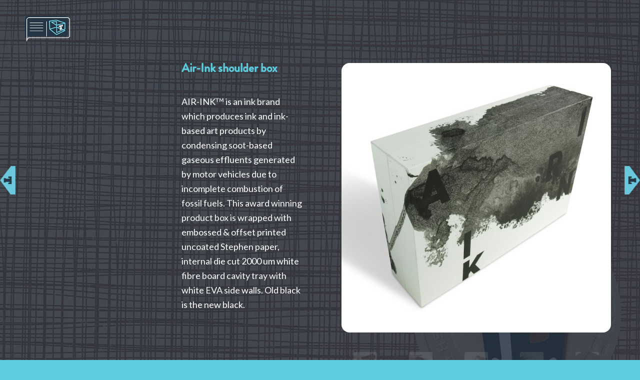

--- FILE ---
content_type: text/html; charset=UTF-8
request_url: https://trustyboxes.com.au/portfolio-item/airink-shoulder-box-luxury-presentation-box-packaging/
body_size: 14107
content:
<!DOCTYPE html>
<html lang="en-US" class="html_stretched responsive av-preloader-disabled  html_header_top html_logo_left html_bottom_nav_header html_menu_left html_custom html_header_sticky html_header_shrinking_disabled html_header_transparency html_mobile_menu_tablet html_header_searchicon_disabled html_content_align_center html_header_unstick_top_disabled html_header_stretch html_minimal_header html_av-submenu-hidden html_av-submenu-display-click html_av-overlay-full html_av-submenu-noclone html_entry_id_5316 av-cookies-no-cookie-consent av-no-preview av-default-lightbox html_burger_menu_active">
<head>
<meta charset="UTF-8" />


<!-- mobile setting -->
<meta name="viewport" content="width=device-width, initial-scale=1">

<!-- Scripts/CSS and wp_head hook -->
					<style type="text/css" id="cst_font_data">
						@font-face {
	font-family: 'brandon';
	font-weight: 400;
	font-display: auto;
	src: url('https://trustyboxes.com.au/wp-content/uploads/2020/03/Brandon_bld.otf') format('OpenType');
}					</style>
				<meta name='robots' content='index, follow, max-image-preview:large, max-snippet:-1, max-video-preview:-1' />

	<!-- This site is optimized with the Yoast SEO plugin v21.5 - https://yoast.com/wordpress/plugins/seo/ -->
	<title>Quality custom made packaging made fresh daily at the Trusty, Sydney.</title>
	<meta name="description" content="Settlement, handover box, premium box recycled box board packaging presentation box, custom made bespoke gift box, premium ring binders." />
	<link rel="canonical" href="https://trustyboxes.com.au/portfolio-item/airink-shoulder-box-luxury-presentation-box-packaging/" />
	<meta property="og:locale" content="en_US" />
	<meta property="og:type" content="article" />
	<meta property="og:title" content="Quality custom made packaging made fresh daily at the Trusty, Sydney." />
	<meta property="og:description" content="Settlement, handover box, premium box recycled box board packaging presentation box, custom made bespoke gift box, premium ring binders." />
	<meta property="og:url" content="https://trustyboxes.com.au/portfolio-item/airink-shoulder-box-luxury-presentation-box-packaging/" />
	<meta property="og:site_name" content="Trusty Boxes" />
	<meta property="article:publisher" content="https://www.facebook.com/TrustyCasesBoxes" />
	<meta property="article:modified_time" content="2021-12-09T05:12:30+00:00" />
	<meta property="og:image" content="https://trustyboxes.com.au/wp-content/uploads/2018/05/Airink-12.jpg" />
	<meta property="og:image:width" content="724" />
	<meta property="og:image:height" content="724" />
	<meta property="og:image:type" content="image/jpeg" />
	<meta name="twitter:card" content="summary_large_image" />
	<meta name="twitter:label1" content="Est. reading time" />
	<meta name="twitter:data1" content="2 minutes" />
	<script type="application/ld+json" class="yoast-schema-graph">{"@context":"https://schema.org","@graph":[{"@type":"WebPage","@id":"https://trustyboxes.com.au/portfolio-item/airink-shoulder-box-luxury-presentation-box-packaging/","url":"https://trustyboxes.com.au/portfolio-item/airink-shoulder-box-luxury-presentation-box-packaging/","name":"Quality custom made packaging made fresh daily at the Trusty, Sydney.","isPartOf":{"@id":"https://trustyboxes.com.au/#website"},"primaryImageOfPage":{"@id":"https://trustyboxes.com.au/portfolio-item/airink-shoulder-box-luxury-presentation-box-packaging/#primaryimage"},"image":{"@id":"https://trustyboxes.com.au/portfolio-item/airink-shoulder-box-luxury-presentation-box-packaging/#primaryimage"},"thumbnailUrl":"https://trustyboxes.com.au/wp-content/uploads/2018/05/Airink-12.jpg","datePublished":"2018-05-23T11:08:50+00:00","dateModified":"2021-12-09T05:12:30+00:00","description":"Settlement, handover box, premium box recycled box board packaging presentation box, custom made bespoke gift box, premium ring binders.","breadcrumb":{"@id":"https://trustyboxes.com.au/portfolio-item/airink-shoulder-box-luxury-presentation-box-packaging/#breadcrumb"},"inLanguage":"en-US","potentialAction":[{"@type":"ReadAction","target":["https://trustyboxes.com.au/portfolio-item/airink-shoulder-box-luxury-presentation-box-packaging/"]}]},{"@type":"ImageObject","inLanguage":"en-US","@id":"https://trustyboxes.com.au/portfolio-item/airink-shoulder-box-luxury-presentation-box-packaging/#primaryimage","url":"https://trustyboxes.com.au/wp-content/uploads/2018/05/Airink-12.jpg","contentUrl":"https://trustyboxes.com.au/wp-content/uploads/2018/05/Airink-12.jpg","width":724,"height":724,"caption":"Air-Ink shoulder box"},{"@type":"BreadcrumbList","@id":"https://trustyboxes.com.au/portfolio-item/airink-shoulder-box-luxury-presentation-box-packaging/#breadcrumb","itemListElement":[{"@type":"ListItem","position":1,"name":"Home","item":"https://trustyboxes.com.au/home-2-2/"},{"@type":"ListItem","position":2,"name":"Air-Ink shoulder box"}]},{"@type":"WebSite","@id":"https://trustyboxes.com.au/#website","url":"https://trustyboxes.com.au/","name":"Trusty Boxes","description":"We make things","publisher":{"@id":"https://trustyboxes.com.au/#organization"},"potentialAction":[{"@type":"SearchAction","target":{"@type":"EntryPoint","urlTemplate":"https://trustyboxes.com.au/?s={search_term_string}"},"query-input":"required name=search_term_string"}],"inLanguage":"en-US"},{"@type":"Organization","@id":"https://trustyboxes.com.au/#organization","name":"Trusty","url":"https://trustyboxes.com.au/","logo":{"@type":"ImageObject","inLanguage":"en-US","@id":"https://trustyboxes.com.au/#/schema/logo/image/","url":"https://trustyboxes.com.au/wp-content/uploads/2016/05/Trusty-3D-logo.png","contentUrl":"https://trustyboxes.com.au/wp-content/uploads/2016/05/Trusty-3D-logo.png","width":1341,"height":1054,"caption":"Trusty"},"image":{"@id":"https://trustyboxes.com.au/#/schema/logo/image/"},"sameAs":["https://www.facebook.com/TrustyCasesBoxes"]}]}</script>
	<!-- / Yoast SEO plugin. -->


<link rel='dns-prefetch' href='//fonts.googleapis.com' />
<link rel="alternate" type="application/rss+xml" title="Trusty Boxes &raquo; Feed" href="https://trustyboxes.com.au/feed/" />
<link rel="alternate" type="application/rss+xml" title="Trusty Boxes &raquo; Comments Feed" href="https://trustyboxes.com.au/comments/feed/" />

<!-- google webfont font replacement -->

			<script type='text/javascript'>

				(function() {

					/*	check if webfonts are disabled by user setting via cookie - or user must opt in.	*/
					var html = document.getElementsByTagName('html')[0];
					var cookie_check = html.className.indexOf('av-cookies-needs-opt-in') >= 0 || html.className.indexOf('av-cookies-can-opt-out') >= 0;
					var allow_continue = true;
					var silent_accept_cookie = html.className.indexOf('av-cookies-user-silent-accept') >= 0;

					if( cookie_check && ! silent_accept_cookie )
					{
						if( ! document.cookie.match(/aviaCookieConsent/) || html.className.indexOf('av-cookies-session-refused') >= 0 )
						{
							allow_continue = false;
						}
						else
						{
							if( ! document.cookie.match(/aviaPrivacyRefuseCookiesHideBar/) )
							{
								allow_continue = false;
							}
							else if( ! document.cookie.match(/aviaPrivacyEssentialCookiesEnabled/) )
							{
								allow_continue = false;
							}
							else if( document.cookie.match(/aviaPrivacyGoogleWebfontsDisabled/) )
							{
								allow_continue = false;
							}
						}
					}

					if( allow_continue )
					{
						var f = document.createElement('link');

						f.type 	= 'text/css';
						f.rel 	= 'stylesheet';
						f.href 	= 'https://fonts.googleapis.com/css?family=Raleway%7CLato:300,400,700%7CJosefin+Slab&display=auto';
						f.id 	= 'avia-google-webfont';

						document.getElementsByTagName('head')[0].appendChild(f);
					}
				})();

			</script>
			<script type="text/javascript">
/* <![CDATA[ */
window._wpemojiSettings = {"baseUrl":"https:\/\/s.w.org\/images\/core\/emoji\/14.0.0\/72x72\/","ext":".png","svgUrl":"https:\/\/s.w.org\/images\/core\/emoji\/14.0.0\/svg\/","svgExt":".svg","source":{"wpemoji":"https:\/\/trustyboxes.com.au\/wp-includes\/js\/wp-emoji.js?ver=677ffe2780224d7c338f35c1b422423e","twemoji":"https:\/\/trustyboxes.com.au\/wp-includes\/js\/twemoji.js?ver=677ffe2780224d7c338f35c1b422423e"}};
/**
 * @output wp-includes/js/wp-emoji-loader.js
 */

/**
 * Emoji Settings as exported in PHP via _print_emoji_detection_script().
 * @typedef WPEmojiSettings
 * @type {object}
 * @property {?object} source
 * @property {?string} source.concatemoji
 * @property {?string} source.twemoji
 * @property {?string} source.wpemoji
 * @property {?boolean} DOMReady
 * @property {?Function} readyCallback
 */

/**
 * Support tests.
 * @typedef SupportTests
 * @type {object}
 * @property {?boolean} flag
 * @property {?boolean} emoji
 */

/**
 * IIFE to detect emoji support and load Twemoji if needed.
 *
 * @param {Window} window
 * @param {Document} document
 * @param {WPEmojiSettings} settings
 */
( function wpEmojiLoader( window, document, settings ) {
	if ( typeof Promise === 'undefined' ) {
		return;
	}

	var sessionStorageKey = 'wpEmojiSettingsSupports';
	var tests = [ 'flag', 'emoji' ];

	/**
	 * Checks whether the browser supports offloading to a Worker.
	 *
	 * @since 6.3.0
	 *
	 * @private
	 *
	 * @returns {boolean}
	 */
	function supportsWorkerOffloading() {
		return (
			typeof Worker !== 'undefined' &&
			typeof OffscreenCanvas !== 'undefined' &&
			typeof URL !== 'undefined' &&
			URL.createObjectURL &&
			typeof Blob !== 'undefined'
		);
	}

	/**
	 * @typedef SessionSupportTests
	 * @type {object}
	 * @property {number} timestamp
	 * @property {SupportTests} supportTests
	 */

	/**
	 * Get support tests from session.
	 *
	 * @since 6.3.0
	 *
	 * @private
	 *
	 * @returns {?SupportTests} Support tests, or null if not set or older than 1 week.
	 */
	function getSessionSupportTests() {
		try {
			/** @type {SessionSupportTests} */
			var item = JSON.parse(
				sessionStorage.getItem( sessionStorageKey )
			);
			if (
				typeof item === 'object' &&
				typeof item.timestamp === 'number' &&
				new Date().valueOf() < item.timestamp + 604800 && // Note: Number is a week in seconds.
				typeof item.supportTests === 'object'
			) {
				return item.supportTests;
			}
		} catch ( e ) {}
		return null;
	}

	/**
	 * Persist the supports in session storage.
	 *
	 * @since 6.3.0
	 *
	 * @private
	 *
	 * @param {SupportTests} supportTests Support tests.
	 */
	function setSessionSupportTests( supportTests ) {
		try {
			/** @type {SessionSupportTests} */
			var item = {
				supportTests: supportTests,
				timestamp: new Date().valueOf()
			};

			sessionStorage.setItem(
				sessionStorageKey,
				JSON.stringify( item )
			);
		} catch ( e ) {}
	}

	/**
	 * Checks if two sets of Emoji characters render the same visually.
	 *
	 * This function may be serialized to run in a Worker. Therefore, it cannot refer to variables from the containing
	 * scope. Everything must be passed by parameters.
	 *
	 * @since 4.9.0
	 *
	 * @private
	 *
	 * @param {CanvasRenderingContext2D} context 2D Context.
	 * @param {string} set1 Set of Emoji to test.
	 * @param {string} set2 Set of Emoji to test.
	 *
	 * @return {boolean} True if the two sets render the same.
	 */
	function emojiSetsRenderIdentically( context, set1, set2 ) {
		// Cleanup from previous test.
		context.clearRect( 0, 0, context.canvas.width, context.canvas.height );
		context.fillText( set1, 0, 0 );
		var rendered1 = new Uint32Array(
			context.getImageData(
				0,
				0,
				context.canvas.width,
				context.canvas.height
			).data
		);

		// Cleanup from previous test.
		context.clearRect( 0, 0, context.canvas.width, context.canvas.height );
		context.fillText( set2, 0, 0 );
		var rendered2 = new Uint32Array(
			context.getImageData(
				0,
				0,
				context.canvas.width,
				context.canvas.height
			).data
		);

		return rendered1.every( function ( rendered2Data, index ) {
			return rendered2Data === rendered2[ index ];
		} );
	}

	/**
	 * Determines if the browser properly renders Emoji that Twemoji can supplement.
	 *
	 * This function may be serialized to run in a Worker. Therefore, it cannot refer to variables from the containing
	 * scope. Everything must be passed by parameters.
	 *
	 * @since 4.2.0
	 *
	 * @private
	 *
	 * @param {CanvasRenderingContext2D} context 2D Context.
	 * @param {string} type Whether to test for support of "flag" or "emoji".
	 * @param {Function} emojiSetsRenderIdentically Reference to emojiSetsRenderIdentically function, needed due to minification.
	 *
	 * @return {boolean} True if the browser can render emoji, false if it cannot.
	 */
	function browserSupportsEmoji( context, type, emojiSetsRenderIdentically ) {
		var isIdentical;

		switch ( type ) {
			case 'flag':
				/*
				 * Test for Transgender flag compatibility. Added in Unicode 13.
				 *
				 * To test for support, we try to render it, and compare the rendering to how it would look if
				 * the browser doesn't render it correctly (white flag emoji + transgender symbol).
				 */
				isIdentical = emojiSetsRenderIdentically(
					context,
					'\uD83C\uDFF3\uFE0F\u200D\u26A7\uFE0F', // as a zero-width joiner sequence
					'\uD83C\uDFF3\uFE0F\u200B\u26A7\uFE0F' // separated by a zero-width space
				);

				if ( isIdentical ) {
					return false;
				}

				/*
				 * Test for UN flag compatibility. This is the least supported of the letter locale flags,
				 * so gives us an easy test for full support.
				 *
				 * To test for support, we try to render it, and compare the rendering to how it would look if
				 * the browser doesn't render it correctly ([U] + [N]).
				 */
				isIdentical = emojiSetsRenderIdentically(
					context,
					'\uD83C\uDDFA\uD83C\uDDF3', // as the sequence of two code points
					'\uD83C\uDDFA\u200B\uD83C\uDDF3' // as the two code points separated by a zero-width space
				);

				if ( isIdentical ) {
					return false;
				}

				/*
				 * Test for English flag compatibility. England is a country in the United Kingdom, it
				 * does not have a two letter locale code but rather a five letter sub-division code.
				 *
				 * To test for support, we try to render it, and compare the rendering to how it would look if
				 * the browser doesn't render it correctly (black flag emoji + [G] + [B] + [E] + [N] + [G]).
				 */
				isIdentical = emojiSetsRenderIdentically(
					context,
					// as the flag sequence
					'\uD83C\uDFF4\uDB40\uDC67\uDB40\uDC62\uDB40\uDC65\uDB40\uDC6E\uDB40\uDC67\uDB40\uDC7F',
					// with each code point separated by a zero-width space
					'\uD83C\uDFF4\u200B\uDB40\uDC67\u200B\uDB40\uDC62\u200B\uDB40\uDC65\u200B\uDB40\uDC6E\u200B\uDB40\uDC67\u200B\uDB40\uDC7F'
				);

				return ! isIdentical;
			case 'emoji':
				/*
				 * Why can't we be friends? Everyone can now shake hands in emoji, regardless of skin tone!
				 *
				 * To test for Emoji 14.0 support, try to render a new emoji: Handshake: Light Skin Tone, Dark Skin Tone.
				 *
				 * The Handshake: Light Skin Tone, Dark Skin Tone emoji is a ZWJ sequence combining 🫱 Rightwards Hand,
				 * 🏻 Light Skin Tone, a Zero Width Joiner, 🫲 Leftwards Hand, and 🏿 Dark Skin Tone.
				 *
				 * 0x1FAF1 == Rightwards Hand
				 * 0x1F3FB == Light Skin Tone
				 * 0x200D == Zero-Width Joiner (ZWJ) that links the code points for the new emoji or
				 * 0x200B == Zero-Width Space (ZWS) that is rendered for clients not supporting the new emoji.
				 * 0x1FAF2 == Leftwards Hand
				 * 0x1F3FF == Dark Skin Tone.
				 *
				 * When updating this test for future Emoji releases, ensure that individual emoji that make up the
				 * sequence come from older emoji standards.
				 */
				isIdentical = emojiSetsRenderIdentically(
					context,
					'\uD83E\uDEF1\uD83C\uDFFB\u200D\uD83E\uDEF2\uD83C\uDFFF', // as the zero-width joiner sequence
					'\uD83E\uDEF1\uD83C\uDFFB\u200B\uD83E\uDEF2\uD83C\uDFFF' // separated by a zero-width space
				);

				return ! isIdentical;
		}

		return false;
	}

	/**
	 * Checks emoji support tests.
	 *
	 * This function may be serialized to run in a Worker. Therefore, it cannot refer to variables from the containing
	 * scope. Everything must be passed by parameters.
	 *
	 * @since 6.3.0
	 *
	 * @private
	 *
	 * @param {string[]} tests Tests.
	 * @param {Function} browserSupportsEmoji Reference to browserSupportsEmoji function, needed due to minification.
	 * @param {Function} emojiSetsRenderIdentically Reference to emojiSetsRenderIdentically function, needed due to minification.
	 *
	 * @return {SupportTests} Support tests.
	 */
	function testEmojiSupports( tests, browserSupportsEmoji, emojiSetsRenderIdentically ) {
		var canvas;
		if (
			typeof WorkerGlobalScope !== 'undefined' &&
			self instanceof WorkerGlobalScope
		) {
			canvas = new OffscreenCanvas( 300, 150 ); // Dimensions are default for HTMLCanvasElement.
		} else {
			canvas = document.createElement( 'canvas' );
		}

		var context = canvas.getContext( '2d', { willReadFrequently: true } );

		/*
		 * Chrome on OS X added native emoji rendering in M41. Unfortunately,
		 * it doesn't work when the font is bolder than 500 weight. So, we
		 * check for bold rendering support to avoid invisible emoji in Chrome.
		 */
		context.textBaseline = 'top';
		context.font = '600 32px Arial';

		var supports = {};
		tests.forEach( function ( test ) {
			supports[ test ] = browserSupportsEmoji( context, test, emojiSetsRenderIdentically );
		} );
		return supports;
	}

	/**
	 * Adds a script to the head of the document.
	 *
	 * @ignore
	 *
	 * @since 4.2.0
	 *
	 * @param {string} src The url where the script is located.
	 *
	 * @return {void}
	 */
	function addScript( src ) {
		var script = document.createElement( 'script' );
		script.src = src;
		script.defer = true;
		document.head.appendChild( script );
	}

	settings.supports = {
		everything: true,
		everythingExceptFlag: true
	};

	// Create a promise for DOMContentLoaded since the worker logic may finish after the event has fired.
	var domReadyPromise = new Promise( function ( resolve ) {
		document.addEventListener( 'DOMContentLoaded', resolve, {
			once: true
		} );
	} );

	// Obtain the emoji support from the browser, asynchronously when possible.
	new Promise( function ( resolve ) {
		var supportTests = getSessionSupportTests();
		if ( supportTests ) {
			resolve( supportTests );
			return;
		}

		if ( supportsWorkerOffloading() ) {
			try {
				// Note that the functions are being passed as arguments due to minification.
				var workerScript =
					'postMessage(' +
					testEmojiSupports.toString() +
					'(' +
					[
						JSON.stringify( tests ),
						browserSupportsEmoji.toString(),
						emojiSetsRenderIdentically.toString()
					].join( ',' ) +
					'));';
				var blob = new Blob( [ workerScript ], {
					type: 'text/javascript'
				} );
				var worker = new Worker( URL.createObjectURL( blob ), { name: 'wpTestEmojiSupports' } );
				worker.onmessage = function ( event ) {
					supportTests = event.data;
					setSessionSupportTests( supportTests );
					worker.terminate();
					resolve( supportTests );
				};
				return;
			} catch ( e ) {}
		}

		supportTests = testEmojiSupports( tests, browserSupportsEmoji, emojiSetsRenderIdentically );
		setSessionSupportTests( supportTests );
		resolve( supportTests );
	} )
		// Once the browser emoji support has been obtained from the session, finalize the settings.
		.then( function ( supportTests ) {
			/*
			 * Tests the browser support for flag emojis and other emojis, and adjusts the
			 * support settings accordingly.
			 */
			for ( var test in supportTests ) {
				settings.supports[ test ] = supportTests[ test ];

				settings.supports.everything =
					settings.supports.everything && settings.supports[ test ];

				if ( 'flag' !== test ) {
					settings.supports.everythingExceptFlag =
						settings.supports.everythingExceptFlag &&
						settings.supports[ test ];
				}
			}

			settings.supports.everythingExceptFlag =
				settings.supports.everythingExceptFlag &&
				! settings.supports.flag;

			// Sets DOMReady to false and assigns a ready function to settings.
			settings.DOMReady = false;
			settings.readyCallback = function () {
				settings.DOMReady = true;
			};
		} )
		.then( function () {
			return domReadyPromise;
		} )
		.then( function () {
			// When the browser can not render everything we need to load a polyfill.
			if ( ! settings.supports.everything ) {
				settings.readyCallback();

				var src = settings.source || {};

				if ( src.concatemoji ) {
					addScript( src.concatemoji );
				} else if ( src.wpemoji && src.twemoji ) {
					addScript( src.twemoji );
					addScript( src.wpemoji );
				}
			}
		} );
} )( window, document, window._wpemojiSettings );

/* ]]> */
</script>

<link rel='stylesheet' id='avia-grid-css' href='https://trustyboxes.com.au/wp-content/themes/enfold/css/grid.css?ver=5.6.7' type='text/css' media='all' />
<link rel='stylesheet' id='avia-base-css' href='https://trustyboxes.com.au/wp-content/themes/enfold/css/base.css?ver=5.6.7' type='text/css' media='all' />
<link rel='stylesheet' id='avia-layout-css' href='https://trustyboxes.com.au/wp-content/themes/enfold/css/layout.css?ver=5.6.7' type='text/css' media='all' />
<link rel='stylesheet' id='avia-module-blog-css' href='https://trustyboxes.com.au/wp-content/themes/enfold/config-templatebuilder/avia-shortcodes/blog/blog.css?ver=5.6.7' type='text/css' media='all' />
<link rel='stylesheet' id='avia-module-postslider-css' href='https://trustyboxes.com.au/wp-content/themes/enfold/config-templatebuilder/avia-shortcodes/postslider/postslider.css?ver=5.6.7' type='text/css' media='all' />
<link rel='stylesheet' id='avia-module-button-css' href='https://trustyboxes.com.au/wp-content/themes/enfold/config-templatebuilder/avia-shortcodes/buttons/buttons.css?ver=5.6.7' type='text/css' media='all' />
<link rel='stylesheet' id='avia-module-comments-css' href='https://trustyboxes.com.au/wp-content/themes/enfold/config-templatebuilder/avia-shortcodes/comments/comments.css?ver=5.6.7' type='text/css' media='all' />
<link rel='stylesheet' id='avia-module-contact-css' href='https://trustyboxes.com.au/wp-content/themes/enfold/config-templatebuilder/avia-shortcodes/contact/contact.css?ver=5.6.7' type='text/css' media='all' />
<link rel='stylesheet' id='avia-module-slideshow-css' href='https://trustyboxes.com.au/wp-content/themes/enfold/config-templatebuilder/avia-shortcodes/slideshow/slideshow.css?ver=5.6.7' type='text/css' media='all' />
<link rel='stylesheet' id='avia-module-gallery-css' href='https://trustyboxes.com.au/wp-content/themes/enfold/config-templatebuilder/avia-shortcodes/gallery/gallery.css?ver=5.6.7' type='text/css' media='all' />
<link rel='stylesheet' id='avia-module-gridrow-css' href='https://trustyboxes.com.au/wp-content/themes/enfold/config-templatebuilder/avia-shortcodes/grid_row/grid_row.css?ver=5.6.7' type='text/css' media='all' />
<link rel='stylesheet' id='avia-module-heading-css' href='https://trustyboxes.com.au/wp-content/themes/enfold/config-templatebuilder/avia-shortcodes/heading/heading.css?ver=5.6.7' type='text/css' media='all' />
<link rel='stylesheet' id='avia-module-hr-css' href='https://trustyboxes.com.au/wp-content/themes/enfold/config-templatebuilder/avia-shortcodes/hr/hr.css?ver=5.6.7' type='text/css' media='all' />
<link rel='stylesheet' id='avia-module-image-css' href='https://trustyboxes.com.au/wp-content/themes/enfold/config-templatebuilder/avia-shortcodes/image/image.css?ver=5.6.7' type='text/css' media='all' />
<link rel='stylesheet' id='avia-module-portfolio-css' href='https://trustyboxes.com.au/wp-content/themes/enfold/config-templatebuilder/avia-shortcodes/portfolio/portfolio.css?ver=5.6.7' type='text/css' media='all' />
<link rel='stylesheet' id='avia-module-social-css' href='https://trustyboxes.com.au/wp-content/themes/enfold/config-templatebuilder/avia-shortcodes/social_share/social_share.css?ver=5.6.7' type='text/css' media='all' />
<link rel='stylesheet' id='avia-module-tabs-css' href='https://trustyboxes.com.au/wp-content/themes/enfold/config-templatebuilder/avia-shortcodes/tabs/tabs.css?ver=5.6.7' type='text/css' media='all' />
<link rel='stylesheet' id='avia-module-video-css' href='https://trustyboxes.com.au/wp-content/themes/enfold/config-templatebuilder/avia-shortcodes/video/video.css?ver=5.6.7' type='text/css' media='all' />
<style id='wp-emoji-styles-inline-css' type='text/css'>

	img.wp-smiley, img.emoji {
		display: inline !important;
		border: none !important;
		box-shadow: none !important;
		height: 1em !important;
		width: 1em !important;
		margin: 0 0.07em !important;
		vertical-align: -0.1em !important;
		background: none !important;
		padding: 0 !important;
	}
</style>
<link rel='stylesheet' id='dashicons-css' href='https://trustyboxes.com.au/wp-includes/css/dashicons.css?ver=677ffe2780224d7c338f35c1b422423e' type='text/css' media='all' />
<link rel='stylesheet' id='admin-bar-css' href='https://trustyboxes.com.au/wp-includes/css/admin-bar.css?ver=677ffe2780224d7c338f35c1b422423e' type='text/css' media='all' />
<style id='admin-bar-inline-css' type='text/css'>

    /* Hide CanvasJS credits for P404 charts specifically */
    #p404RedirectChart .canvasjs-chart-credit {
        display: none !important;
    }
    
    #p404RedirectChart canvas {
        border-radius: 6px;
    }

    .p404-redirect-adminbar-weekly-title {
        font-weight: bold;
        font-size: 14px;
        color: #fff;
        margin-bottom: 6px;
    }

    #wpadminbar #wp-admin-bar-p404_free_top_button .ab-icon:before {
        content: "\f103";
        color: #dc3545;
        top: 3px;
    }
    
    #wp-admin-bar-p404_free_top_button .ab-item {
        min-width: 80px !important;
        padding: 0px !important;
    }
    
    /* Ensure proper positioning and z-index for P404 dropdown */
    .p404-redirect-adminbar-dropdown-wrap { 
        min-width: 0; 
        padding: 0;
        position: static !important;
    }
    
    #wpadminbar #wp-admin-bar-p404_free_top_button_dropdown {
        position: static !important;
    }
    
    #wpadminbar #wp-admin-bar-p404_free_top_button_dropdown .ab-item {
        padding: 0 !important;
        margin: 0 !important;
    }
    
    .p404-redirect-dropdown-container {
        min-width: 340px;
        padding: 18px 18px 12px 18px;
        background: #23282d !important;
        color: #fff;
        border-radius: 12px;
        box-shadow: 0 8px 32px rgba(0,0,0,0.25);
        margin-top: 10px;
        position: relative !important;
        z-index: 999999 !important;
        display: block !important;
        border: 1px solid #444;
    }
    
    /* Ensure P404 dropdown appears on hover */
    #wpadminbar #wp-admin-bar-p404_free_top_button .p404-redirect-dropdown-container { 
        display: none !important;
    }
    
    #wpadminbar #wp-admin-bar-p404_free_top_button:hover .p404-redirect-dropdown-container { 
        display: block !important;
    }
    
    #wpadminbar #wp-admin-bar-p404_free_top_button:hover #wp-admin-bar-p404_free_top_button_dropdown .p404-redirect-dropdown-container {
        display: block !important;
    }
    
    .p404-redirect-card {
        background: #2c3338;
        border-radius: 8px;
        padding: 18px 18px 12px 18px;
        box-shadow: 0 2px 8px rgba(0,0,0,0.07);
        display: flex;
        flex-direction: column;
        align-items: flex-start;
        border: 1px solid #444;
    }
    
    .p404-redirect-btn {
        display: inline-block;
        background: #dc3545;
        color: #fff !important;
        font-weight: bold;
        padding: 5px 22px;
        border-radius: 8px;
        text-decoration: none;
        font-size: 17px;
        transition: background 0.2s, box-shadow 0.2s;
        margin-top: 8px;
        box-shadow: 0 2px 8px rgba(220,53,69,0.15);
        text-align: center;
        line-height: 1.6;
    }
    
    .p404-redirect-btn:hover {
        background: #c82333;
        color: #fff !important;
        box-shadow: 0 4px 16px rgba(220,53,69,0.25);
    }
    
    /* Prevent conflicts with other admin bar dropdowns */
    #wpadminbar .ab-top-menu > li:hover > .ab-item,
    #wpadminbar .ab-top-menu > li.hover > .ab-item {
        z-index: auto;
    }
    
    #wpadminbar #wp-admin-bar-p404_free_top_button:hover > .ab-item {
        z-index: 999998 !important;
    }
    
</style>
<link rel='stylesheet' id='trusty_boxes_style-css' href='https://trustyboxes.com.au/wp-content/plugins/trusty-boxes/inc/style.css?ver=61140' type='text/css' media='all' />
<link rel='stylesheet' id='wpmm_css-css' href='https://trustyboxes.com.au/wp-content/plugins/wp-megamenu/assets/css/wpmm.css?ver=1.4.2' type='text/css' media='all' />
<link rel='stylesheet' id='wp_megamenu_generated_css-css' href='https://trustyboxes.com.au/wp-content/uploads/wp-megamenu/wp-megamenu.css?ver=1.4.2' type='text/css' media='all' />
<link rel='stylesheet' id='featuresbox_css-css' href='https://trustyboxes.com.au/wp-content/plugins/wp-megamenu/addons/wpmm-featuresbox/wpmm-featuresbox.css?ver=1' type='text/css' media='all' />
<link rel='stylesheet' id='postgrid_css-css' href='https://trustyboxes.com.au/wp-content/plugins/wp-megamenu/addons/wpmm-gridpost/wpmm-gridpost.css?ver=1' type='text/css' media='all' />
<link rel='stylesheet' id='avia-scs-css' href='https://trustyboxes.com.au/wp-content/themes/enfold/css/shortcodes.css?ver=5.6.7' type='text/css' media='all' />
<link rel='stylesheet' id='avia-fold-unfold-css' href='https://trustyboxes.com.au/wp-content/themes/enfold/css/avia-snippet-fold-unfold.css?ver=5.6.7' type='text/css' media='all' />
<link rel='stylesheet' id='avia-popup-css-css' href='https://trustyboxes.com.au/wp-content/themes/enfold/js/aviapopup/magnific-popup.min.css?ver=5.6.7' type='text/css' media='screen' />
<link rel='stylesheet' id='avia-lightbox-css' href='https://trustyboxes.com.au/wp-content/themes/enfold/css/avia-snippet-lightbox.css?ver=5.6.7' type='text/css' media='screen' />
<link rel='stylesheet' id='avia-widget-css-css' href='https://trustyboxes.com.au/wp-content/themes/enfold/css/avia-snippet-widget.css?ver=5.6.7' type='text/css' media='screen' />
<link rel='stylesheet' id='avia-dynamic-css' href='https://trustyboxes.com.au/wp-content/uploads/dynamic_avia/enfold_child.css?ver=655c2d30a97cc' type='text/css' media='all' />
<link rel='stylesheet' id='avia-custom-css' href='https://trustyboxes.com.au/wp-content/themes/enfold/css/custom.css?ver=5.6.7' type='text/css' media='all' />
<link rel='stylesheet' id='avia-style-css' href='https://trustyboxes.com.au/wp-content/themes/enfold-child/enfold-child/style.css?ver=5.6.7' type='text/css' media='all' />
<link rel='stylesheet' id='open-sans-css' href='https://fonts.googleapis.com/css?family=Open+Sans%3A300italic%2C400italic%2C600italic%2C300%2C400%2C600&#038;subset=latin%2Clatin-ext&#038;display=fallback&#038;ver=677ffe2780224d7c338f35c1b422423e' type='text/css' media='all' />
<link rel='stylesheet' id='poppins-css' href='//fonts.googleapis.com/css?family=Poppins%3A100%2C100italic%2C200%2C200italic%2C300%2C300italic%2Cregular%2Citalic%2C500%2C500italic%2C600%2C600italic%2C700%2C700italic%2C800%2C800italic%2C900%2C900italic&#038;ver=1.4.2' type='text/css' media='all' />
<link rel='stylesheet' id='avia-single-post-5316-css' href='https://trustyboxes.com.au/wp-content/uploads/dynamic_avia/avia_posts_css/post-5316.css?ver=ver-1700583866' type='text/css' media='all' />
<script type="text/javascript" src="https://trustyboxes.com.au/wp-includes/js/jquery/jquery.js?ver=3.7.1" id="jquery-core-js"></script>
<script type="text/javascript" src="https://trustyboxes.com.au/wp-includes/js/jquery/jquery-migrate.js?ver=3.4.1" id="jquery-migrate-js"></script>
<script type="text/javascript" src="https://trustyboxes.com.au/wp-content/plugins/trusty-boxes/inc/script.js?ver=88022" id="trusty_boxes_script-js"></script>
<script type="text/javascript" src="https://trustyboxes.com.au/wp-content/plugins/wp-megamenu/addons/wpmm-featuresbox/wpmm-featuresbox.js?ver=1" id="featuresbox-style-js"></script>
<script type="text/javascript" id="postgrid-style-js-extra">
/* <![CDATA[ */
var postgrid_ajax_load = {"ajax_url":"https:\/\/trustyboxes.com.au\/wp-admin\/admin-ajax.php","redirecturl":"https:\/\/trustyboxes.com.au\/"};
/* ]]> */
</script>
<script type="text/javascript" src="https://trustyboxes.com.au/wp-content/plugins/wp-megamenu/addons/wpmm-gridpost/wpmm-gridpost.js?ver=1" id="postgrid-style-js"></script>
<script type="text/javascript" src="https://trustyboxes.com.au/wp-content/themes/enfold/js/avia-js.js?ver=5.6.7" id="avia-js-js"></script>
<script type="text/javascript" src="https://trustyboxes.com.au/wp-content/themes/enfold/js/avia-compat.js?ver=5.6.7" id="avia-compat-js"></script>
<link rel="https://api.w.org/" href="https://trustyboxes.com.au/wp-json/" /><link rel="alternate" type="application/json" href="https://trustyboxes.com.au/wp-json/wp/v2/portfolio/5316" /><link rel="EditURI" type="application/rsd+xml" title="RSD" href="https://trustyboxes.com.au/xmlrpc.php?rsd" />

<link rel='shortlink' href='https://trustyboxes.com.au/?p=5316' />
<link rel="alternate" type="application/json+oembed" href="https://trustyboxes.com.au/wp-json/oembed/1.0/embed?url=https%3A%2F%2Ftrustyboxes.com.au%2Fportfolio-item%2Fairink-shoulder-box-luxury-presentation-box-packaging%2F" />
<link rel="alternate" type="text/xml+oembed" href="https://trustyboxes.com.au/wp-json/oembed/1.0/embed?url=https%3A%2F%2Ftrustyboxes.com.au%2Fportfolio-item%2Fairink-shoulder-box-luxury-presentation-box-packaging%2F&#038;format=xml" />
<meta name="cdp-version" content="1.5.0" /><script>
jQuery(document).ready ( function ($) {
$('#wrap_all').append('<img src="https://trustyboxes.com.au/wp-content/uploads/2016/05/Trusty-menu.png" class="menu_custom">');
$('.menu_custom').click( function () {
$(".wp-megamenu").toggleClass('vm_menu');
$(this).addClass('openedd');
});
$('.menu-item').click( function () {
$(".wp-megamenu").removeClass('vm_menu');
});
});

</script><style>.wp-megamenu-wrap &gt; ul.wp-megamenu &gt; li.wpmm_mega_menu &gt; .wpmm-strees-row-container 
                        &gt; ul.wp-megamenu-sub-menu { width: 100% !important;}.wp-megamenu &gt; li.wp-megamenu-item-53.wpmm-item-fixed-width  &gt; ul.wp-megamenu-sub-menu { width: 100% !important;}.wpmm-nav-wrap ul.wp-megamenu&gt;li ul.wp-megamenu-sub-menu #wp-megamenu-item-53&gt;a { }.wpmm-nav-wrap .wp-megamenu&gt;li&gt;ul.wp-megamenu-sub-menu li#wp-megamenu-item-53&gt;a { }li#wp-megamenu-item-53&gt; ul ul ul&gt; li { width: 100%; display: inline-block;} li#wp-megamenu-item-53 a { }#wp-megamenu-item-53&gt; .wp-megamenu-sub-menu { }.wp-megamenu-wrap &gt; ul.wp-megamenu &gt; li.wpmm_mega_menu &gt; .wpmm-strees-row-container 
                        &gt; ul.wp-megamenu-sub-menu { width: 100% !important;}.wp-megamenu &gt; li.wp-megamenu-item-57.wpmm-item-fixed-width  &gt; ul.wp-megamenu-sub-menu { width: 100% !important;}.wpmm-nav-wrap ul.wp-megamenu&gt;li ul.wp-megamenu-sub-menu #wp-megamenu-item-57&gt;a { }.wpmm-nav-wrap .wp-megamenu&gt;li&gt;ul.wp-megamenu-sub-menu li#wp-megamenu-item-57&gt;a { }li#wp-megamenu-item-57&gt; ul ul ul&gt; li { width: 100%; display: inline-block;} li#wp-megamenu-item-57 a { }#wp-megamenu-item-57&gt; .wp-megamenu-sub-menu { }.wp-megamenu-wrap &gt; ul.wp-megamenu &gt; li.wpmm_mega_menu &gt; .wpmm-strees-row-container 
                        &gt; ul.wp-megamenu-sub-menu { width: 100% !important;}.wp-megamenu &gt; li.wp-megamenu-item-54.wpmm-item-fixed-width  &gt; ul.wp-megamenu-sub-menu { width: 100% !important;}.wpmm-nav-wrap ul.wp-megamenu&gt;li ul.wp-megamenu-sub-menu #wp-megamenu-item-54&gt;a { }.wpmm-nav-wrap .wp-megamenu&gt;li&gt;ul.wp-megamenu-sub-menu li#wp-megamenu-item-54&gt;a { }li#wp-megamenu-item-54&gt; ul ul ul&gt; li { width: 100%; display: inline-block;} li#wp-megamenu-item-54 a { }#wp-megamenu-item-54&gt; .wp-megamenu-sub-menu { }.wp-megamenu-wrap &gt; ul.wp-megamenu &gt; li.wpmm_mega_menu &gt; .wpmm-strees-row-container 
                        &gt; ul.wp-megamenu-sub-menu { width: 100% !important;}.wp-megamenu &gt; li.wp-megamenu-item-55.wpmm-item-fixed-width  &gt; ul.wp-megamenu-sub-menu { width: 100% !important;}.wpmm-nav-wrap ul.wp-megamenu&gt;li ul.wp-megamenu-sub-menu #wp-megamenu-item-55&gt;a { }.wpmm-nav-wrap .wp-megamenu&gt;li&gt;ul.wp-megamenu-sub-menu li#wp-megamenu-item-55&gt;a { }li#wp-megamenu-item-55&gt; ul ul ul&gt; li { width: 100%; display: inline-block;} li#wp-megamenu-item-55 a { }#wp-megamenu-item-55&gt; .wp-megamenu-sub-menu { }.wp-megamenu-wrap &gt; ul.wp-megamenu &gt; li.wpmm_mega_menu &gt; .wpmm-strees-row-container 
                        &gt; ul.wp-megamenu-sub-menu { width: 100% !important;}.wp-megamenu &gt; li.wp-megamenu-item-56.wpmm-item-fixed-width  &gt; ul.wp-megamenu-sub-menu { width: 100% !important;}.wpmm-nav-wrap ul.wp-megamenu&gt;li ul.wp-megamenu-sub-menu #wp-megamenu-item-56&gt;a { }.wpmm-nav-wrap .wp-megamenu&gt;li&gt;ul.wp-megamenu-sub-menu li#wp-megamenu-item-56&gt;a { }li#wp-megamenu-item-56&gt; ul ul ul&gt; li { width: 100%; display: inline-block;} li#wp-megamenu-item-56 a { }#wp-megamenu-item-56&gt; .wp-megamenu-sub-menu { }.wp-megamenu-wrap &gt; ul.wp-megamenu &gt; li.wpmm_mega_menu &gt; .wpmm-strees-row-container 
                        &gt; ul.wp-megamenu-sub-menu { width: 100% !important;}.wp-megamenu &gt; li.wp-megamenu-item-78.wpmm-item-fixed-width  &gt; ul.wp-megamenu-sub-menu { width: 100% !important;}.wpmm-nav-wrap ul.wp-megamenu&gt;li ul.wp-megamenu-sub-menu #wp-megamenu-item-78&gt;a { }.wpmm-nav-wrap .wp-megamenu&gt;li&gt;ul.wp-megamenu-sub-menu li#wp-megamenu-item-78&gt;a { }li#wp-megamenu-item-78&gt; ul ul ul&gt; li { width: 100%; display: inline-block;} li#wp-megamenu-item-78 a { }#wp-megamenu-item-78&gt; .wp-megamenu-sub-menu { }.wp-megamenu-wrap &gt; ul.wp-megamenu &gt; li.wpmm_mega_menu &gt; .wpmm-strees-row-container 
                        &gt; ul.wp-megamenu-sub-menu { width: 100% !important;}.wp-megamenu &gt; li.wp-megamenu-item-80.wpmm-item-fixed-width  &gt; ul.wp-megamenu-sub-menu { width: 100% !important;}.wpmm-nav-wrap ul.wp-megamenu&gt;li ul.wp-megamenu-sub-menu #wp-megamenu-item-80&gt;a { }.wpmm-nav-wrap .wp-megamenu&gt;li&gt;ul.wp-megamenu-sub-menu li#wp-megamenu-item-80&gt;a { }li#wp-megamenu-item-80&gt; ul ul ul&gt; li { width: 100%; display: inline-block;} li#wp-megamenu-item-80 a { }#wp-megamenu-item-80&gt; .wp-megamenu-sub-menu { }.wp-megamenu-wrap &gt; ul.wp-megamenu &gt; li.wpmm_mega_menu &gt; .wpmm-strees-row-container 
                        &gt; ul.wp-megamenu-sub-menu { width: 100% !important;}.wp-megamenu &gt; li.wp-megamenu-item-77.wpmm-item-fixed-width  &gt; ul.wp-megamenu-sub-menu { width: 100% !important;}.wpmm-nav-wrap ul.wp-megamenu&gt;li ul.wp-megamenu-sub-menu #wp-megamenu-item-77&gt;a { }.wpmm-nav-wrap .wp-megamenu&gt;li&gt;ul.wp-megamenu-sub-menu li#wp-megamenu-item-77&gt;a { }li#wp-megamenu-item-77&gt; ul ul ul&gt; li { width: 100%; display: inline-block;} li#wp-megamenu-item-77 a { }#wp-megamenu-item-77&gt; .wp-megamenu-sub-menu { }.wp-megamenu-wrap &gt; ul.wp-megamenu &gt; li.wpmm_mega_menu &gt; .wpmm-strees-row-container 
                        &gt; ul.wp-megamenu-sub-menu { width: 100% !important;}.wp-megamenu &gt; li.wp-megamenu-item-76.wpmm-item-fixed-width  &gt; ul.wp-megamenu-sub-menu { width: 100% !important;}.wpmm-nav-wrap ul.wp-megamenu&gt;li ul.wp-megamenu-sub-menu #wp-megamenu-item-76&gt;a { }.wpmm-nav-wrap .wp-megamenu&gt;li&gt;ul.wp-megamenu-sub-menu li#wp-megamenu-item-76&gt;a { }li#wp-megamenu-item-76&gt; ul ul ul&gt; li { width: 100%; display: inline-block;} li#wp-megamenu-item-76 a { }#wp-megamenu-item-76&gt; .wp-megamenu-sub-menu { }.wp-megamenu-wrap &gt; ul.wp-megamenu &gt; li.wpmm_mega_menu &gt; .wpmm-strees-row-container 
                        &gt; ul.wp-megamenu-sub-menu { width: 100% !important;}.wp-megamenu &gt; li.wp-megamenu-item-79.wpmm-item-fixed-width  &gt; ul.wp-megamenu-sub-menu { width: 100% !important;}.wpmm-nav-wrap ul.wp-megamenu&gt;li ul.wp-megamenu-sub-menu #wp-megamenu-item-79&gt;a { }.wpmm-nav-wrap .wp-megamenu&gt;li&gt;ul.wp-megamenu-sub-menu li#wp-megamenu-item-79&gt;a { }li#wp-megamenu-item-79&gt; ul ul ul&gt; li { width: 100%; display: inline-block;} li#wp-megamenu-item-79 a { }#wp-megamenu-item-79&gt; .wp-megamenu-sub-menu { }</style><style></style><link rel="profile" href="https://gmpg.org/xfn/11" />
<link rel="alternate" type="application/rss+xml" title="Trusty Boxes RSS2 Feed" href="https://trustyboxes.com.au/feed/" />
<link rel="pingback" href="https://trustyboxes.com.au/xmlrpc.php" />

<style type='text/css' media='screen'>
 #top #header_main > .container, #top #header_main > .container .main_menu  .av-main-nav > li > a, #top #header_main #menu-item-shop .cart_dropdown_link{ height:50px; line-height: 50px; }
 .html_top_nav_header .av-logo-container{ height:50px;  }
 .html_header_top.html_header_sticky #top #wrap_all #main{ padding-top:100px; } 
</style>
<!--[if lt IE 9]><script src="https://trustyboxes.com.au/wp-content/themes/enfold/js/html5shiv.js"></script><![endif]-->
<link rel="icon" href="https://trustyboxes.com.au/wp-content/uploads/2016/06/Trusty-WS-tab.png" type="image/png">
<style type="text/css">.recentcomments a{display:inline !important;padding:0 !important;margin:0 !important;}</style>		<style type="text/css" id="wp-custom-css">
			#top #wrap_all .avia-gallery .avia-gallery-thumb a {
  float: none !important;
	display: inline-block !important;
}		</style>
		<style type="text/css">
		@font-face {font-family: 'entypo-fontello'; font-weight: normal; font-style: normal; font-display: auto;
		src: url('https://trustyboxes.com.au/wp-content/themes/enfold/config-templatebuilder/avia-template-builder/assets/fonts/entypo-fontello.woff2') format('woff2'),
		url('https://trustyboxes.com.au/wp-content/themes/enfold/config-templatebuilder/avia-template-builder/assets/fonts/entypo-fontello.woff') format('woff'),
		url('https://trustyboxes.com.au/wp-content/themes/enfold/config-templatebuilder/avia-template-builder/assets/fonts/entypo-fontello.ttf') format('truetype'),
		url('https://trustyboxes.com.au/wp-content/themes/enfold/config-templatebuilder/avia-template-builder/assets/fonts/entypo-fontello.svg#entypo-fontello') format('svg'),
		url('https://trustyboxes.com.au/wp-content/themes/enfold/config-templatebuilder/avia-template-builder/assets/fonts/entypo-fontello.eot'),
		url('https://trustyboxes.com.au/wp-content/themes/enfold/config-templatebuilder/avia-template-builder/assets/fonts/entypo-fontello.eot?#iefix') format('embedded-opentype');
		} #top .avia-font-entypo-fontello, body .avia-font-entypo-fontello, html body [data-av_iconfont='entypo-fontello']:before{ font-family: 'entypo-fontello'; }
		</style>

<!--
Debugging Info for Theme support: 

Theme: Enfold
Version: 5.6.7
Installed: enfold
AviaFramework Version: 5.6
AviaBuilder Version: 5.3
aviaElementManager Version: 1.0.1
- - - - - - - - - - -
ChildTheme: Enfold Child
ChildTheme Version: 1.0
ChildTheme Installed: enfold

- - - - - - - - - - -
ML:10000-PU:27-PLA:16
WP:6.4.7
Compress: CSS:disabled - JS:disabled
Updates: enabled - token has changed and not verified
PLAu:14
-->
</head>

<body data-rsssl=1 id="top" class="portfolio-template-default single single-portfolio postid-5316 stretched rtl_columns av-curtain-numeric raleway lato  wp-megamenu av-recaptcha-enabled av-google-badge-hide" itemscope="itemscope" itemtype="https://schema.org/WebPage" >

	
	<div id='wrap_all'>

	
<header id='header' class='all_colors header_color dark_bg_color  av_header_top av_logo_left av_bottom_nav_header av_menu_left av_custom av_header_sticky av_header_shrinking_disabled av_header_stretch av_mobile_menu_tablet av_header_transparency av_header_searchicon_disabled av_header_unstick_top_disabled av_seperator_big_border av_minimal_header' data-av_shrink_factor='50' role="banner" itemscope="itemscope" itemtype="https://schema.org/WPHeader" >

		<div  id='header_main' class='container_wrap container_wrap_logo'>

        <nav id="wp-megamenu-avia" class="wp-megamenu-wrap   ">
			<div class="wpmm-fullwidth-wrap"></div>
			<div class="wpmm-nav-wrap wpmm-main-wrap-avia">
				<a href="javascript:;" class="wpmm_mobile_menu_btn show-close-icon"><i class="fa fa-bars"></i> </a> <div class='wpmm_brand_logo_wrap'><a href='https://trustyboxes.com.au/'> <img src='https://trustyboxes.com.au/wp-content/uploads/2016/05/Trusty-mobile-menu.png'   alt='Trusty Boxes'/> </a> </div>
					<ul id="menu-main-menu" class="wp-megamenu" ><li id="wp-megamenu-item-53" class="menu-item menu-item-type-custom menu-item-object-custom menu-item-home wp-megamenu-item-53  wpmm_dropdown_menu  wpmm-none wpmm-submenu-right"><a href="https://trustyboxes.com.au/#welcome">Welcome</a></li>
<li id="wp-megamenu-item-55" class="menu-item menu-item-type-custom menu-item-object-custom menu-item-home wp-megamenu-item-55  wpmm_dropdown_menu  wpmm-none wpmm-submenu-right"><a href="https://trustyboxes.com.au/#product">Product</a></li>
<li id="wp-megamenu-item-56" class="menu-item menu-item-type-custom menu-item-object-custom menu-item-home wp-megamenu-item-56  wpmm_dropdown_menu  wpmm-none wpmm-submenu-right"><a href="https://trustyboxes.com.au/#mixedbag">Mixed Bag</a></li>
<li id="wp-megamenu-item-54" class="menu-item menu-item-type-custom menu-item-object-custom menu-item-home wp-megamenu-item-54  wpmm_dropdown_menu  wpmm-none wpmm-submenu-right"><a href="https://trustyboxes.com.au/#quiztime">Quiz Time</a></li>
<li id="wp-megamenu-item-57" class="menu-item menu-item-type-custom menu-item-object-custom menu-item-home wp-megamenu-item-57  wpmm_dropdown_menu  wpmm-none wpmm-submenu-right"><a href="https://trustyboxes.com.au/#sayhello">Say Hello</a></li>
<li class="av-burger-menu-main menu-item-avia-special " role="menuitem">
	        			<a href="#" aria-label="Menu" aria-hidden="false">
							<span class="av-hamburger av-hamburger--spin av-js-hamburger">
								<span class="av-hamburger-box">
						          <span class="av-hamburger-inner"></span>
						          <strong>Menu</strong>
								</span>
							</span>
							<span class="avia_hidden_link_text">Menu</span>
						</a>
	        		   </li></ul>
			</div>


			
		    
		</nav><div class='container av-logo-container'><div class='inner-container'><span class='logo bg-logo'><a href='https://trustyboxes.com.au/' aria-label='Logo for Trusty Boxes' title='Logo for Trusty Boxes'><img src='https://trustyboxes.com.au/wp-content/themes/enfold/images/layout/logo.png' height="100" width="300" alt='Trusty Boxes' title="Logo for Trusty Boxes" /></a></span></div></div><div id='header_main_alternate' class='container_wrap'><div class='container'><nav class='main_menu' data-selectname='Select a page'  role="navigation" itemscope="itemscope" itemtype="https://schema.org/SiteNavigationElement" ></nav></div> </div> 
		<!-- end container_wrap-->
		</div>
<div class="header_bg"></div>
<!-- end header -->
</header>

	<div id='main' class='all_colors' data-scroll-offset='48'>

	<div id='av_section_1'  class='avia-section av-cf6kus-afc87541de0b32b1c32d2fa53eab6b6f main_color avia-section-large avia-no-border-styling  avia-builder-el-0  avia-builder-el-no-sibling  avia-full-stretch avia-bg-style-scroll container_wrap fullsize'  data-section-bg-repeat='stretch'><div class='container av-section-cont-open' ><main  role="main" itemprop="mainContentOfPage"  class='template-page content  av-content-full alpha units'><div class='post-entry post-entry-type-page post-entry-5316'><div class='entry-content-wrapper clearfix'>
<div  class='flex_column av-ajsiw4-275ff483cbcb034338472d41711f7f33 av_one_fourth  avia-builder-el-1  el_before_av_one_fourth  avia-builder-el-first  first flex_column_div  '     ></div><div  class='flex_column av-us82s-4caf9cd2a374c338d6403072a0ecaf87 av_one_fourth  avia-builder-el-2  el_after_av_one_fourth  el_before_av_one_half  flex_column_div av-zero-column-padding  '     ><section  class='av_textblock_section av-83u5p0-5401c00435fb1136d09a71337b2af3f8 '   itemscope="itemscope" itemtype="https://schema.org/CreativeWork" ><div class='avia_textblock av_inherit_color'  itemprop="text" ><h2>Air-Ink shoulder box</h2>
</div></section>
<section  class='av_textblock_section av-648cro-f8ca5a630bf8958531a670023bb7a73a '   itemscope="itemscope" itemtype="https://schema.org/CreativeWork" ><div class='avia_textblock'  itemprop="text" ><p>AIR-INKᵀᴹ is an ink brand which produces ink and ink-based art products by condensing soot-based gaseous effluents generated by motor vehicles due to incomplete combustion of fossil fuels. This award winning product box is wrapped with embossed &#038; offset printed uncoated Stephen paper, internal die cut 2000 um white fibre board cavity tray with white EVA side walls. Old black is the new black.</p>
</div></section></div><div  class='flex_column av-3sl5zo-4a11acbc9f1e286113742db182ece15d av_one_half  avia-builder-el-5  el_after_av_one_fourth  avia-builder-el-last  flex_column_div av-zero-column-padding  '     ><div  class='avia-gallery av-2qcht0-658aff471b0441a8fc6079b6d1eb05a1 avia_animate_when_visible  avia-builder-el-6  avia-builder-el-no-sibling  avia_lazyload av-slideshow-ui av-loop-manual-endless av-control-hidden av-navigate-arrows av-navigate-dots hover-effect av-control-hidden avia-gallery-animate avia-gallery-1'  itemprop="image" itemscope="itemscope" itemtype="https://schema.org/ImageObject" ><meta itemprop="contentURL" content="https://trustyboxes.com.au/portfolio-item/airink-shoulder-box-luxury-presentation-box-packaging/"><a class='avia-gallery-big fakeLightbox lightbox avia-gallery-big-crop-thumb ' href="https://trustyboxes.com.au/wp-content/uploads/2018/05/Airink-8.jpg"  data-onclick='1' title='Air-Ink shoulder box' ><span class='avia-gallery-big-inner'  itemprop="thumbnailUrl" ><img fetchpriority="high" class="wp-image-5324 avia-img-lazy-loading-not-5324"  width='724' height='724' src='https://trustyboxes.com.au/wp-content/uploads/2018/05/Airink-8.jpg' title='presentation box, premium box Sydney, slip case, custom made bespoke magnet folder gift box, ring binder, menu cover, plastic polypropylene ring binder, metal edge box' alt='Settlement handover premium box recycled box board packaging presentation box, custom made bespoke gift box, ring binder, menu cover, plastic satchel, plastic polypropylene ring binder, metal edge box' /><span class='avia-gallery-caption'>Air-Ink shoulder box</span></span></a><div class='avia-gallery-thumb'><a href="https://trustyboxes.com.au/wp-content/uploads/2018/05/Airink-8.jpg" data-rel='gallery-1' data-prev-img='https://trustyboxes.com.au/wp-content/uploads/2018/05/Airink-8.jpg' class='first_thumb lightbox ' data-onclick='1' title='Air-Ink shoulder box'  itemprop="thumbnailUrl"  ><img fetchpriority="high" class="wp-image-5324 avia-img-lazy-loading-not-5324"  data-avia-tooltip='Air-Ink shoulder box' src='https://trustyboxes.com.au/wp-content/uploads/2018/05/Airink-8-300x300.jpg' width='300' height='300'  title='presentation box, premium box Sydney, slip case, custom made bespoke magnet folder gift box, ring binder, menu cover, plastic polypropylene ring binder, metal edge box' alt='Settlement handover premium box recycled box board packaging presentation box, custom made bespoke gift box, ring binder, menu cover, plastic satchel, plastic polypropylene ring binder, metal edge box' /><div class='big-prev-fake'><img loading="lazy" class="wp-image-5324 avia-img-lazy-loading-5324"  width='724' height='724' src='https://trustyboxes.com.au/wp-content/uploads/2018/05/Airink-8.jpg' title='presentation box, premium box Sydney, slip case, custom made bespoke magnet folder gift box, ring binder, menu cover, plastic polypropylene ring binder, metal edge box' alt='Settlement handover premium box recycled box board packaging presentation box, custom made bespoke gift box, ring binder, menu cover, plastic satchel, plastic polypropylene ring binder, metal edge box' /></div></a><a href="https://trustyboxes.com.au/wp-content/uploads/2018/05/Airink-1.jpg" data-rel='gallery-1' data-prev-img='https://trustyboxes.com.au/wp-content/uploads/2018/05/Airink-1.jpg' class='lightbox ' data-onclick='2' title='Air-Ink shoulder box'  itemprop="thumbnailUrl"  ><img fetchpriority="high" class="wp-image-5317 avia-img-lazy-loading-not-5317"  data-avia-tooltip='Air-Ink shoulder box' src='https://trustyboxes.com.au/wp-content/uploads/2018/05/Airink-1-300x300.jpg' width='300' height='300'  title='Custom made presentation box, slip case, custom made bespoke magnet folder gift box, ring binder, menu cover, polypropylene ring binder, metal edge box, USB box' alt='Settlement handover premium box recycled box board packaging presentation box, custom made bespoke gift box, ring binder, menu cover, plastic satchel, plastic polypropylene ring binder, metal edge box' /><div class='big-prev-fake'><img loading="lazy" class="wp-image-5317 avia-img-lazy-loading-5317"  width='724' height='722' src='https://trustyboxes.com.au/wp-content/uploads/2018/05/Airink-1.jpg' title='Custom made presentation box, slip case, custom made bespoke magnet folder gift box, ring binder, menu cover, polypropylene ring binder, metal edge box, USB box' alt='Settlement handover premium box recycled box board packaging presentation box, custom made bespoke gift box, ring binder, menu cover, plastic satchel, plastic polypropylene ring binder, metal edge box' /></div></a><a href="https://trustyboxes.com.au/wp-content/uploads/2018/05/Airink-2.jpg" data-rel='gallery-1' data-prev-img='https://trustyboxes.com.au/wp-content/uploads/2018/05/Airink-2.jpg' class='lightbox ' data-onclick='3' title='Air-Ink shoulder box'  itemprop="thumbnailUrl"  ><img fetchpriority="high" class="wp-image-5318 avia-img-lazy-loading-not-5318"  data-avia-tooltip='Air-Ink shoulder box' src='https://trustyboxes.com.au/wp-content/uploads/2018/05/Airink-2-300x300.jpg' width='300' height='300'  title='presentation box, premium box Sydney, slip case, custom made bespoke magnet folder gift box, ring binder, menu cover, plastic polypropylene ring binder, metal edge box' alt='Liquor wine box, handover box recycled box board packaging presentation box, custom made bespoke gift box, luxury packaging, ring binder, menu cover, rigid box, plastic polypropylene ring binder, metal edge box' /><div class='big-prev-fake'><img loading="lazy" class="wp-image-5318 avia-img-lazy-loading-5318"  width='724' height='724' src='https://trustyboxes.com.au/wp-content/uploads/2018/05/Airink-2.jpg' title='presentation box, premium box Sydney, slip case, custom made bespoke magnet folder gift box, ring binder, menu cover, plastic polypropylene ring binder, metal edge box' alt='Liquor wine box, handover box recycled box board packaging presentation box, custom made bespoke gift box, luxury packaging, ring binder, menu cover, rigid box, plastic polypropylene ring binder, metal edge box' /></div></a><a href="https://trustyboxes.com.au/wp-content/uploads/2018/05/Airink-3.jpg" data-rel='gallery-1' data-prev-img='https://trustyboxes.com.au/wp-content/uploads/2018/05/Airink-3.jpg' class='lightbox ' data-onclick='4' title='Air-Ink shoulder box'  itemprop="thumbnailUrl"  ><img fetchpriority="high" class="wp-image-5319 avia-img-lazy-loading-not-5319"  data-avia-tooltip='Air-Ink shoulder box' src='https://trustyboxes.com.au/wp-content/uploads/2018/05/Airink-3-300x300.jpg' width='300' height='300'  title='Custom made presentation box, slip case, custom made bespoke magnet folder gift box, ring binder, menu cover, polypropylene ring binder, metal edge box, USB box' alt='Settlement handover premium box recycled box board packaging presentation box, custom made bespoke gift box, ring binder, menu cover, plastic satchel, plastic polypropylene ring binder, metal edge box' /><div class='big-prev-fake'><img loading="lazy" class="wp-image-5319 avia-img-lazy-loading-5319"  width='724' height='724' src='https://trustyboxes.com.au/wp-content/uploads/2018/05/Airink-3.jpg' title='Custom made presentation box, slip case, custom made bespoke magnet folder gift box, ring binder, menu cover, polypropylene ring binder, metal edge box, USB box' alt='Settlement handover premium box recycled box board packaging presentation box, custom made bespoke gift box, ring binder, menu cover, plastic satchel, plastic polypropylene ring binder, metal edge box' /></div></a><a href="https://trustyboxes.com.au/wp-content/uploads/2018/05/Airink-11.jpg" data-rel='gallery-1' data-prev-img='https://trustyboxes.com.au/wp-content/uploads/2018/05/Airink-11.jpg' class='lightbox ' data-onclick='5' title='Air-Ink shoulder box'  itemprop="thumbnailUrl"  ><img fetchpriority="high" class="wp-image-5327 avia-img-lazy-loading-not-5327"  data-avia-tooltip='Air-Ink shoulder box' src='https://trustyboxes.com.au/wp-content/uploads/2018/05/Airink-11-300x300.jpg' width='300' height='300'  title='presentation box, premium box Sydney, slip case, custom made bespoke magnet folder gift box, ring binder, menu cover, plastic polypropylene ring binder, metal edge box' alt='Liquor wine box, handover box recycled box board packaging presentation box, custom made bespoke gift box, luxury packaging, ring binder, menu cover, rigid box, plastic polypropylene ring binder, metal edge box' /><div class='big-prev-fake'><img loading="lazy" class="wp-image-5327 avia-img-lazy-loading-5327"  width='724' height='724' src='https://trustyboxes.com.au/wp-content/uploads/2018/05/Airink-11.jpg' title='presentation box, premium box Sydney, slip case, custom made bespoke magnet folder gift box, ring binder, menu cover, plastic polypropylene ring binder, metal edge box' alt='Liquor wine box, handover box recycled box board packaging presentation box, custom made bespoke gift box, luxury packaging, ring binder, menu cover, rigid box, plastic polypropylene ring binder, metal edge box' /></div></a><a href="https://trustyboxes.com.au/wp-content/uploads/2018/05/Airink-4.jpg" data-rel='gallery-1' data-prev-img='https://trustyboxes.com.au/wp-content/uploads/2018/05/Airink-4.jpg' class='first_thumb lightbox ' data-onclick='6' title='Air-Ink shoulder box'  itemprop="thumbnailUrl"  ><img fetchpriority="high" class="wp-image-5320 avia-img-lazy-loading-not-5320"  data-avia-tooltip='Air-Ink shoulder box' src='https://trustyboxes.com.au/wp-content/uploads/2018/05/Airink-4-300x300.jpg' width='300' height='300'  title='presentation box, premium box Sydney, slip case, custom made bespoke magnet folder gift box, ring binder, menu cover, plastic polypropylene ring binder, metal edge box' alt='Liquor wine box, handover box recycled box board packaging presentation box, custom made bespoke gift box, luxury packaging, ring binder, menu cover, rigid box, plastic polypropylene ring binder, metal edge box' /><div class='big-prev-fake'><img loading="lazy" class="wp-image-5320 avia-img-lazy-loading-5320"  width='724' height='724' src='https://trustyboxes.com.au/wp-content/uploads/2018/05/Airink-4.jpg' title='presentation box, premium box Sydney, slip case, custom made bespoke magnet folder gift box, ring binder, menu cover, plastic polypropylene ring binder, metal edge box' alt='Liquor wine box, handover box recycled box board packaging presentation box, custom made bespoke gift box, luxury packaging, ring binder, menu cover, rigid box, plastic polypropylene ring binder, metal edge box' /></div></a><a href="https://trustyboxes.com.au/wp-content/uploads/2018/05/Airink-12.jpg" data-rel='gallery-1' data-prev-img='https://trustyboxes.com.au/wp-content/uploads/2018/05/Airink-12.jpg' class='lightbox ' data-onclick='7' title='Air-Ink shoulder box'  itemprop="thumbnailUrl"  ><img fetchpriority="high" class="wp-image-5328 avia-img-lazy-loading-not-5328"  data-avia-tooltip='Air-Ink shoulder box' src='https://trustyboxes.com.au/wp-content/uploads/2018/05/Airink-12-300x300.jpg' width='300' height='300'  title='Custom made presentation box, slip case, custom made bespoke magnet folder gift box, ring binder, menu cover, polypropylene ring binder, metal edge box, USB box' alt='Settlement handover premium box recycled box board packaging presentation box, custom made bespoke gift box, ring binder, menu cover, plastic satchel, plastic polypropylene ring binder, metal edge box' /><div class='big-prev-fake'><img loading="lazy" class="wp-image-5328 avia-img-lazy-loading-5328"  width='724' height='724' src='https://trustyboxes.com.au/wp-content/uploads/2018/05/Airink-12.jpg' title='Custom made presentation box, slip case, custom made bespoke magnet folder gift box, ring binder, menu cover, polypropylene ring binder, metal edge box, USB box' alt='Settlement handover premium box recycled box board packaging presentation box, custom made bespoke gift box, ring binder, menu cover, plastic satchel, plastic polypropylene ring binder, metal edge box' /></div></a><a href="https://trustyboxes.com.au/wp-content/uploads/2018/05/Airink-5.jpg" data-rel='gallery-1' data-prev-img='https://trustyboxes.com.au/wp-content/uploads/2018/05/Airink-5.jpg' class='lightbox ' data-onclick='8' title='Air-Ink shoulder box'  itemprop="thumbnailUrl"  ><img fetchpriority="high" class="wp-image-5321 avia-img-lazy-loading-not-5321"  data-avia-tooltip='Air-Ink shoulder box' src='https://trustyboxes.com.au/wp-content/uploads/2018/05/Airink-5-300x300.jpg' width='300' height='300'  title='Custom made presentation box, slip case, custom made bespoke magnet folder gift box, ring binder, menu cover, polypropylene ring binder, metal edge box, USB box' alt='Settlement handover premium box recycled box board packaging presentation box, custom made bespoke gift box, ring binder, menu cover, plastic satchel, plastic polypropylene ring binder, metal edge box' /><div class='big-prev-fake'><img loading="lazy" class="wp-image-5321 avia-img-lazy-loading-5321"  width='724' height='724' src='https://trustyboxes.com.au/wp-content/uploads/2018/05/Airink-5.jpg' title='Custom made presentation box, slip case, custom made bespoke magnet folder gift box, ring binder, menu cover, polypropylene ring binder, metal edge box, USB box' alt='Settlement handover premium box recycled box board packaging presentation box, custom made bespoke gift box, ring binder, menu cover, plastic satchel, plastic polypropylene ring binder, metal edge box' /></div></a><a href="https://trustyboxes.com.au/wp-content/uploads/2018/05/Airink-14.jpg" data-rel='gallery-1' data-prev-img='https://trustyboxes.com.au/wp-content/uploads/2018/05/Airink-14.jpg' class='lightbox ' data-onclick='9' title='Air-Ink shoulder box'  itemprop="thumbnailUrl"  ><img fetchpriority="high" class="wp-image-5330 avia-img-lazy-loading-not-5330"  data-avia-tooltip='Air-Ink shoulder box' src='https://trustyboxes.com.au/wp-content/uploads/2018/05/Airink-14-300x300.jpg' width='300' height='300'  title='Custom made presentation box, slip case, custom made bespoke magnet folder gift box, ring binder, menu cover, polypropylene ring binder, metal edge box, USB box' alt='Settlement handover premium box recycled box board packaging presentation box, custom made bespoke gift box, ring binder, menu cover, plastic satchel, plastic polypropylene ring binder, metal edge box' /><div class='big-prev-fake'><img loading="lazy" class="wp-image-5330 avia-img-lazy-loading-5330"  width='724' height='724' src='https://trustyboxes.com.au/wp-content/uploads/2018/05/Airink-14.jpg' title='Custom made presentation box, slip case, custom made bespoke magnet folder gift box, ring binder, menu cover, polypropylene ring binder, metal edge box, USB box' alt='Settlement handover premium box recycled box board packaging presentation box, custom made bespoke gift box, ring binder, menu cover, plastic satchel, plastic polypropylene ring binder, metal edge box' /></div></a><a href="https://trustyboxes.com.au/wp-content/uploads/2018/05/Airink-6.jpg" data-rel='gallery-1' data-prev-img='https://trustyboxes.com.au/wp-content/uploads/2018/05/Airink-6.jpg' class='lightbox ' data-onclick='10' title='Air-Ink shoulder box'  itemprop="thumbnailUrl"  ><img fetchpriority="high" class="wp-image-5322 avia-img-lazy-loading-not-5322"  data-avia-tooltip='Air-Ink shoulder box' src='https://trustyboxes.com.au/wp-content/uploads/2018/05/Airink-6-300x300.jpg' width='300' height='300'  title='presentation box, premium box Sydney, slip case, custom made bespoke magnet folder gift box, ring binder, menu cover, plastic polypropylene ring binder, metal edge box' alt='Liquor wine box, handover box recycled box board packaging presentation box, custom made bespoke gift box, luxury packaging, ring binder, menu cover, rigid box, plastic polypropylene ring binder, metal edge box' /><div class='big-prev-fake'><img loading="lazy" class="wp-image-5322 avia-img-lazy-loading-5322"  width='724' height='724' src='https://trustyboxes.com.au/wp-content/uploads/2018/05/Airink-6.jpg' title='presentation box, premium box Sydney, slip case, custom made bespoke magnet folder gift box, ring binder, menu cover, plastic polypropylene ring binder, metal edge box' alt='Liquor wine box, handover box recycled box board packaging presentation box, custom made bespoke gift box, luxury packaging, ring binder, menu cover, rigid box, plastic polypropylene ring binder, metal edge box' /></div></a><a href="https://trustyboxes.com.au/wp-content/uploads/2018/05/Airink-7.jpg" data-rel='gallery-1' data-prev-img='https://trustyboxes.com.au/wp-content/uploads/2018/05/Airink-7.jpg' class='first_thumb lightbox ' data-onclick='11' title='Air-Ink shoulder box'  itemprop="thumbnailUrl"  ><img fetchpriority="high" class="wp-image-5323 avia-img-lazy-loading-not-5323"  data-avia-tooltip='Air-Ink shoulder box' src='https://trustyboxes.com.au/wp-content/uploads/2018/05/Airink-7-300x300.jpg' width='300' height='300'  title='Custom made presentation box, slip case, custom made bespoke magnet folder gift box, ring binder, menu cover, polypropylene ring binder, metal edge box, USB box' alt='Settlement handover premium box recycled box board packaging presentation box, custom made bespoke gift box, ring binder, menu cover, plastic satchel, plastic polypropylene ring binder, metal edge box' /><div class='big-prev-fake'><img loading="lazy" class="wp-image-5323 avia-img-lazy-loading-5323"  width='724' height='724' src='https://trustyboxes.com.au/wp-content/uploads/2018/05/Airink-7.jpg' title='Custom made presentation box, slip case, custom made bespoke magnet folder gift box, ring binder, menu cover, polypropylene ring binder, metal edge box, USB box' alt='Settlement handover premium box recycled box board packaging presentation box, custom made bespoke gift box, ring binder, menu cover, plastic satchel, plastic polypropylene ring binder, metal edge box' /></div></a><a href="https://trustyboxes.com.au/wp-content/uploads/2018/05/Airink-9.jpg" data-rel='gallery-1' data-prev-img='https://trustyboxes.com.au/wp-content/uploads/2018/05/Airink-9.jpg' class='lightbox ' data-onclick='12' title='Air-Ink shoulder box'  itemprop="thumbnailUrl"  ><img fetchpriority="high" class="wp-image-5325 avia-img-lazy-loading-not-5325"  data-avia-tooltip='Air-Ink shoulder box' src='https://trustyboxes.com.au/wp-content/uploads/2018/05/Airink-9-300x300.jpg' width='300' height='300'  title='presentation box, premium box Sydney, slip case, custom made bespoke magnet folder gift box, ring binder, menu cover, plastic polypropylene ring binder, metal edge box' alt='Liquor wine box, handover box recycled box board packaging presentation box, custom made bespoke gift box, luxury packaging, ring binder, menu cover, rigid box, plastic polypropylene ring binder, metal edge box' /><div class='big-prev-fake'><img loading="lazy" class="wp-image-5325 avia-img-lazy-loading-5325"  width='724' height='724' src='https://trustyboxes.com.au/wp-content/uploads/2018/05/Airink-9.jpg' title='presentation box, premium box Sydney, slip case, custom made bespoke magnet folder gift box, ring binder, menu cover, plastic polypropylene ring binder, metal edge box' alt='Liquor wine box, handover box recycled box board packaging presentation box, custom made bespoke gift box, luxury packaging, ring binder, menu cover, rigid box, plastic polypropylene ring binder, metal edge box' /></div></a><a href="https://trustyboxes.com.au/wp-content/uploads/2018/05/Airink-10.jpg" data-rel='gallery-1' data-prev-img='https://trustyboxes.com.au/wp-content/uploads/2018/05/Airink-10.jpg' class='lightbox ' data-onclick='13' title='Air-Ink shoulder box'  itemprop="thumbnailUrl"  ><img fetchpriority="high" class="wp-image-5326 avia-img-lazy-loading-not-5326"  data-avia-tooltip='Air-Ink shoulder box' src='https://trustyboxes.com.au/wp-content/uploads/2018/05/Airink-10-300x300.jpg' width='300' height='300'  title='Custom made presentation box, slip case, custom made bespoke magnet folder gift box, ring binder, menu cover, polypropylene ring binder, metal edge box, USB box' alt='Settlement handover premium box recycled box board packaging presentation box, custom made bespoke gift box, ring binder, menu cover, plastic satchel, plastic polypropylene ring binder, metal edge box' /><div class='big-prev-fake'><img loading="lazy" class="wp-image-5326 avia-img-lazy-loading-5326"  width='724' height='724' src='https://trustyboxes.com.au/wp-content/uploads/2018/05/Airink-10.jpg' title='Custom made presentation box, slip case, custom made bespoke magnet folder gift box, ring binder, menu cover, polypropylene ring binder, metal edge box, USB box' alt='Settlement handover premium box recycled box board packaging presentation box, custom made bespoke gift box, ring binder, menu cover, plastic satchel, plastic polypropylene ring binder, metal edge box' /></div></a><a href="https://trustyboxes.com.au/wp-content/uploads/2018/05/Airink-13.jpg" data-rel='gallery-1' data-prev-img='https://trustyboxes.com.au/wp-content/uploads/2018/05/Airink-13.jpg' class='lightbox ' data-onclick='14' title='Air-Ink shoulder box'  itemprop="thumbnailUrl"  ><img fetchpriority="high" class="wp-image-5329 avia-img-lazy-loading-not-5329"  data-avia-tooltip='Air-Ink shoulder box' src='https://trustyboxes.com.au/wp-content/uploads/2018/05/Airink-13-300x300.jpg' width='300' height='300'  title='presentation box, premium box Sydney, slip case, custom made bespoke magnet folder gift box, ring binder, menu cover, plastic polypropylene ring binder, metal edge box' alt='Liquor wine box, handover box recycled box board packaging presentation box, custom made bespoke gift box, luxury packaging, ring binder, menu cover, rigid box, plastic polypropylene ring binder, metal edge box' /><div class='big-prev-fake'><img loading="lazy" class="wp-image-5329 avia-img-lazy-loading-5329"  width='724' height='724' src='https://trustyboxes.com.au/wp-content/uploads/2018/05/Airink-13.jpg' title='presentation box, premium box Sydney, slip case, custom made bespoke magnet folder gift box, ring binder, menu cover, plastic polypropylene ring binder, metal edge box' alt='Liquor wine box, handover box recycled box board packaging presentation box, custom made bespoke gift box, luxury packaging, ring binder, menu cover, rigid box, plastic polypropylene ring binder, metal edge box' /></div></a><a href="https://trustyboxes.com.au/wp-content/uploads/2018/05/Airink-15.jpg" data-rel='gallery-1' data-prev-img='https://trustyboxes.com.au/wp-content/uploads/2018/05/Airink-15.jpg' class='lightbox ' data-onclick='15' title='Air-Ink shoulder box'  itemprop="thumbnailUrl"  ><img fetchpriority="high" class="wp-image-5331 avia-img-lazy-loading-not-5331"  data-avia-tooltip='Air-Ink shoulder box' src='https://trustyboxes.com.au/wp-content/uploads/2018/05/Airink-15-300x300.jpg' width='300' height='300'  title='presentation box, premium box Sydney, slip case, custom made bespoke magnet folder gift box, ring binder, menu cover, plastic polypropylene ring binder, metal edge box' alt='Liquor wine box, handover box recycled box board packaging presentation box, custom made bespoke gift box, luxury packaging, ring binder, menu cover, rigid box, plastic polypropylene ring binder, metal edge box' /><div class='big-prev-fake'><img loading="lazy" class="wp-image-5331 avia-img-lazy-loading-5331"  width='724' height='724' src='https://trustyboxes.com.au/wp-content/uploads/2018/05/Airink-15.jpg' title='presentation box, premium box Sydney, slip case, custom made bespoke magnet folder gift box, ring binder, menu cover, plastic polypropylene ring binder, metal edge box' alt='Liquor wine box, handover box recycled box board packaging presentation box, custom made bespoke gift box, luxury packaging, ring binder, menu cover, rigid box, plastic polypropylene ring binder, metal edge box' /></div></a></div></div></div>
</div></div></main><!-- close content main element --> <!-- section close by builder template -->		</div><!--end builder template--></div><!-- close default .container_wrap element -->				<div class='container_wrap footer_color' id='footer'>

					<div class='container'>

						<div class='flex_column av_one_fourth  first el_before_av_one_fourth'><section id="text-2" class="widget clearfix widget_text">			<div class="textwidget"><h2>Trusty Boxes -<br />
Located on the Northern Beaches of Sydney, The Land of the Gayamaygal People, Australia.</h2>
</div>
		<span class="seperator extralight-border"></span></section></div><div class='flex_column av_one_fourth  el_after_av_one_fourth el_before_av_one_fourth '><section id="text-11" class="widget clearfix widget_text">			<div class="textwidget"><h2>SHOWROOM BY APPOINTMENT ONLY</h2>
</div>
		<span class="seperator extralight-border"></span></section></div><div class='flex_column av_one_fourth  el_after_av_one_fourth el_before_av_one_fourth '><section id="text-12" class="widget clearfix widget_text">			<div class="textwidget"><h2>PH <a href="tel:61 2 9907 1511 ">+61 2 9907 1511 </a><a href="mailto:hello@trustyboxes.com.au ">HELLO@TRUSTYBOXES.COM.AU</a></h2>
</div>
		<span class="seperator extralight-border"></span></section></div><div class='flex_column av_one_fourth  el_after_av_one_fourth el_before_av_one_fourth '><section id="text-13" class="widget clearfix widget_text">			<div class="textwidget"></div>
		<span class="seperator extralight-border"></span></section></div>
					</div>

				<!-- ####### END FOOTER CONTAINER ####### -->
				</div>

	

			<!-- end main -->
		</div>

		<a class='avia-post-nav avia-post-prev with-image' href='https://trustyboxes.com.au/portfolio-item/grey-goose-corporate-branded-presentation-box-packaging/' ><span class="label iconfont" aria-hidden='true' data-av_icon='' data-av_iconfont='entypo-fontello'></span><span class="entry-info-wrap"><span class="entry-info"><span class='entry-title'>Grey Goose shoulder box</span><span class='entry-image'><img loading="lazy" width="80" height="80" src="https://trustyboxes.com.au/wp-content/uploads/2018/05/Grey-Goose-box-3-80x80.jpg" class="wp-image-5297 avia-img-lazy-loading-5297 attachment-thumbnail size-thumbnail wp-post-image" alt="presentation box, USB box, custom made bespoke gift box, ring binder, menu cover, plastic satchel, plastic polypropylene ring binder, metal edge box" decoding="async" /><small class='avia-copyright'>trustyboxes.com.au © 2024</small></span></span></span></a><a class='avia-post-nav avia-post-next with-image' href='https://trustyboxes.com.au/portfolio-item/toyota-ring-binder-slip-case/' ><span class="label iconfont" aria-hidden='true' data-av_icon='' data-av_iconfont='entypo-fontello'></span><span class="entry-info-wrap"><span class="entry-info"><span class='entry-image'><img loading="lazy" width="80" height="80" src="https://trustyboxes.com.au/wp-content/uploads/2018/06/Toyota-D-RB-6-80x80.jpg" class="wp-image-5379 avia-img-lazy-loading-5379 attachment-thumbnail size-thumbnail wp-post-image" alt="Presentation box, ring binder folder, paper box premium box black designer box, slip case, custom made bespoke magnet folder gift box, ring binder, menu cover, polyprop ring binder," decoding="async" /></span><span class='entry-title'>Toyota Ring Binder &#038; Slipcase</span></span></span></a><!-- end wrap_all --></div>

<a href='#top' title='Scroll to top' id='scroll-top-link' aria-hidden='true' data-av_icon='' data-av_iconfont='entypo-fontello' tabindex='-1'><span class="avia_hidden_link_text">Scroll to top</span></a>

<div id="fb-root"></div>


 <script type='text/javascript'>
 /* <![CDATA[ */  
var avia_framework_globals = avia_framework_globals || {};
    avia_framework_globals.frameworkUrl = 'https://trustyboxes.com.au/wp-content/themes/enfold/framework/';
    avia_framework_globals.installedAt = 'https://trustyboxes.com.au/wp-content/themes/enfold/';
    avia_framework_globals.ajaxurl = 'https://trustyboxes.com.au/wp-admin/admin-ajax.php';
/* ]]> */ 
</script>
 
 <style id='core-block-supports-inline-css' type='text/css'>
/**
 * Core styles: block-supports
 */

</style>
<script type="text/javascript" src="https://trustyboxes.com.au/wp-content/themes/enfold/js/waypoints/waypoints.min.js?ver=5.6.7" id="avia-waypoints-js"></script>
<script type="text/javascript" src="https://trustyboxes.com.au/wp-content/themes/enfold/js/avia.js?ver=5.6.7" id="avia-default-js"></script>
<script type="text/javascript" src="https://trustyboxes.com.au/wp-content/themes/enfold/js/shortcodes.js?ver=5.6.7" id="avia-shortcodes-js"></script>
<script type="text/javascript" src="https://trustyboxes.com.au/wp-content/themes/enfold/config-templatebuilder/avia-shortcodes/contact/contact.js?ver=5.6.7" id="avia-module-contact-js"></script>
<script type="text/javascript" src="https://trustyboxes.com.au/wp-content/themes/enfold/config-templatebuilder/avia-shortcodes/gallery/gallery.js?ver=5.6.7" id="avia-module-gallery-js"></script>
<script type="text/javascript" src="https://trustyboxes.com.au/wp-content/themes/enfold/config-templatebuilder/avia-shortcodes/portfolio/isotope.min.js?ver=5.6.7" id="avia-module-isotope-js"></script>
<script type="text/javascript" src="https://trustyboxes.com.au/wp-content/themes/enfold/config-templatebuilder/avia-shortcodes/portfolio/portfolio.js?ver=5.6.7" id="avia-module-portfolio-js"></script>
<script type="text/javascript" src="https://trustyboxes.com.au/wp-content/themes/enfold/config-templatebuilder/avia-shortcodes/tabs/tabs.js?ver=5.6.7" id="avia-module-tabs-js"></script>
<script type="text/javascript" src="https://trustyboxes.com.au/wp-content/themes/enfold/config-templatebuilder/avia-shortcodes/slideshow/slideshow-video.js?ver=5.6.7" id="avia-module-slideshow-video-js"></script>
<script type="text/javascript" src="https://trustyboxes.com.au/wp-content/themes/enfold/config-templatebuilder/avia-shortcodes/video/video.js?ver=5.6.7" id="avia-module-video-js"></script>
<script type="text/javascript" id="wpmm_js-js-extra">
/* <![CDATA[ */
var ajax_objects = {"ajaxurl":"https:\/\/trustyboxes.com.au\/wp-admin\/admin-ajax.php","redirecturl":"https:\/\/trustyboxes.com.au\/","loadingmessage":"Sending user info, please wait..."};
var wpmm_object = {"ajax_url":"https:\/\/trustyboxes.com.au\/wp-admin\/admin-ajax.php","wpmm_responsive_breakpoint":"80000px","wpmm_disable_mobile":"false"};
/* ]]> */
</script>
<script type="text/javascript" src="https://trustyboxes.com.au/wp-content/plugins/wp-megamenu/assets/js/wpmm.js?ver=1.4.2" id="wpmm_js-js"></script>
<script type="text/javascript" src="https://trustyboxes.com.au/wp-content/themes/enfold/js/avia-snippet-hamburger-menu.js?ver=5.6.7" id="avia-hamburger-menu-js"></script>
<script type="text/javascript" src="https://trustyboxes.com.au/wp-content/themes/enfold/js/avia-snippet-parallax.js?ver=5.6.7" id="avia-parallax-support-js"></script>
<script type="text/javascript" src="https://trustyboxes.com.au/wp-content/themes/enfold/js/avia-snippet-fold-unfold.js?ver=5.6.7" id="avia-fold-unfold-js"></script>
<script type="text/javascript" src="https://trustyboxes.com.au/wp-content/themes/enfold/js/aviapopup/jquery.magnific-popup.min.js?ver=5.6.7" id="avia-popup-js-js"></script>
<script type="text/javascript" src="https://trustyboxes.com.au/wp-content/themes/enfold/js/avia-snippet-lightbox.js?ver=5.6.7" id="avia-lightbox-activation-js"></script>
<script type="text/javascript" src="https://trustyboxes.com.au/wp-content/themes/enfold/js/avia-snippet-sticky-header.js?ver=5.6.7" id="avia-sticky-header-js"></script>
<script type="text/javascript" src="https://trustyboxes.com.au/wp-content/themes/enfold/js/avia-snippet-footer-effects.js?ver=5.6.7" id="avia-footer-effects-js"></script>
<script type="text/javascript" src="https://trustyboxes.com.au/wp-content/themes/enfold/js/avia-snippet-widget.js?ver=5.6.7" id="avia-widget-js-js"></script>
<script type="text/javascript" src="https://trustyboxes.com.au/wp-content/themes/enfold/config-gutenberg/js/avia_blocks_front.js?ver=5.6.7" id="avia_blocks_front_script-js"></script>
<script type="text/javascript" id="avia_google_recaptcha_front_script-js-extra">
/* <![CDATA[ */
var AviaReCAPTCHA_front = {"version":"avia_recaptcha_v3","site_key2":"6LcolrEZAAAAAIVBEyJsKBsNC9VXeQNBZXsEjtRK","site_key3":"6Lf9lbEZAAAAAAq9pnvYXX3fSQTBteiLC889AKhy","api":"https:\/\/www.google.com\/recaptcha\/api.js","api_lang":"en","avia_api_script":"https:\/\/trustyboxes.com.au\/wp-content\/themes\/enfold\/framework\/js\/conditional_load\/avia_google_recaptcha_api.js","theme":"light","score":"0.5","verify_nonce":"634b597cc0","cannot_use":"<h3 class=\"av-recaptcha-error-main\">Sorry, a problem occurred trying to communicate with Google reCAPTCHA API. You are currently not able to submit the contact form. Please try again later - reload the page and also check your internet connection.<\/h3>","init_error_msg":"Initial setting failed. Sitekey 2 and\/or sitekey 3 missing in frontend.","v3_timeout_pageload":"Timeout occurred connecting to V3 API on initial pageload","v3_timeout_verify":"Timeout occurred connecting to V3 API on verifying submit","v2_timeout_verify":"Timeout occurred connecting to V2 API on verifying you as human. Please try again and check your internet connection. It might be necessary to reload the page.","verify_msg":"Verify....","connection_error":"Could not connect to the internet. Please reload the page and try again.","validate_first":"Please validate that you are a human first","validate_submit":"Before submitting we validate that you are a human first.","no_token":"Missing internal token on valid submit - unable to proceed.","invalid_version":"Invalid reCAPTCHA version found.","api_load_error":"Google reCAPTCHA API could not be loaded."};
/* ]]> */
</script>
<script type="text/javascript" src="https://trustyboxes.com.au/wp-content/themes/enfold/framework/js/conditional_load/avia_google_recaptcha_front.js?ver=5.6.7" id="avia_google_recaptcha_front_script-js"></script>

<script type='text/javascript'>

	(function($) {

			/*	check if google analytics tracking is disabled by user setting via cookie - or user must opt in.	*/

			var analytics_code = "<script>\n  (function(i,s,o,g,r,a,m){i['GoogleAnalyticsObject']=r;i[r]=i[r]||function(){\n  (i[r].q=i[r].q||[]).push(arguments)},i[r].l=1*new Date();a=s.createElement(o),\n  m=s.getElementsByTagName(o)[0];a.async=1;a.src=g;m.parentNode.insertBefore(a,m)\n  })(window,document,'script','https:\/\/www.google-analytics.com\/analytics.js','ga');\n\n  ga('create', 'UA-79664010-1', 'auto');\n  ga('send', 'pageview');\n\n<\/script>\n\n<script>\n(function($){\n  $(window).load(function() {\n    $('say_hello_form.button-1 a').on('click', function() {\n         ga('send', 'event', 'Form', 'Submit', 'Get Answer Form');\n     });\n    $('get_answer_form.button-2 a').on('click', function() {\n         ga('send', 'event', 'button', 'click', 'button-2');\n     });\n  });\n})(jQuery);\n<\/script>".replace(/\"/g, '"' );
			var html = document.getElementsByTagName('html')[0];

			$('html').on( 'avia-cookie-settings-changed', function(e)
			{
					var cookie_check = html.className.indexOf('av-cookies-needs-opt-in') >= 0 || html.className.indexOf('av-cookies-can-opt-out') >= 0;
					var allow_continue = true;
					var silent_accept_cookie = html.className.indexOf('av-cookies-user-silent-accept') >= 0;
					var script_loaded = $( 'script.google_analytics_scripts' );

					if( cookie_check && ! silent_accept_cookie )
					{
						if( ! document.cookie.match(/aviaCookieConsent/) || html.className.indexOf('av-cookies-session-refused') >= 0 )
						{
							allow_continue = false;
						}
						else
						{
							if( ! document.cookie.match(/aviaPrivacyRefuseCookiesHideBar/) )
							{
								allow_continue = false;
							}
							else if( ! document.cookie.match(/aviaPrivacyEssentialCookiesEnabled/) )
							{
								allow_continue = false;
							}
							else if( document.cookie.match(/aviaPrivacyGoogleTrackingDisabled/) )
							{
								allow_continue = false;
							}
						}
					}

					if( ! allow_continue )
					{
//						window['ga-disable-UA-79664010-1'] = true;
						if( script_loaded.length > 0 )
						{
							script_loaded.remove();
						}
					}
					else
					{
						if( script_loaded.length == 0 )
						{
							$('head').append( analytics_code );
						}
					}
			});

			$('html').trigger( 'avia-cookie-settings-changed' );

	})( jQuery );

</script></body>
</html>


<!-- Page supported by LiteSpeed Cache 7.3.0.1 on 2026-01-20 10:33:56 -->

--- FILE ---
content_type: text/html; charset=utf-8
request_url: https://www.google.com/recaptcha/api2/anchor?ar=1&k=6Lf9lbEZAAAAAAq9pnvYXX3fSQTBteiLC889AKhy&co=aHR0cHM6Ly90cnVzdHlib3hlcy5jb20uYXU6NDQz&hl=en&v=PoyoqOPhxBO7pBk68S4YbpHZ&size=invisible&anchor-ms=20000&execute-ms=30000&cb=rgk1nlqpb6jm
body_size: 48543
content:
<!DOCTYPE HTML><html dir="ltr" lang="en"><head><meta http-equiv="Content-Type" content="text/html; charset=UTF-8">
<meta http-equiv="X-UA-Compatible" content="IE=edge">
<title>reCAPTCHA</title>
<style type="text/css">
/* cyrillic-ext */
@font-face {
  font-family: 'Roboto';
  font-style: normal;
  font-weight: 400;
  font-stretch: 100%;
  src: url(//fonts.gstatic.com/s/roboto/v48/KFO7CnqEu92Fr1ME7kSn66aGLdTylUAMa3GUBHMdazTgWw.woff2) format('woff2');
  unicode-range: U+0460-052F, U+1C80-1C8A, U+20B4, U+2DE0-2DFF, U+A640-A69F, U+FE2E-FE2F;
}
/* cyrillic */
@font-face {
  font-family: 'Roboto';
  font-style: normal;
  font-weight: 400;
  font-stretch: 100%;
  src: url(//fonts.gstatic.com/s/roboto/v48/KFO7CnqEu92Fr1ME7kSn66aGLdTylUAMa3iUBHMdazTgWw.woff2) format('woff2');
  unicode-range: U+0301, U+0400-045F, U+0490-0491, U+04B0-04B1, U+2116;
}
/* greek-ext */
@font-face {
  font-family: 'Roboto';
  font-style: normal;
  font-weight: 400;
  font-stretch: 100%;
  src: url(//fonts.gstatic.com/s/roboto/v48/KFO7CnqEu92Fr1ME7kSn66aGLdTylUAMa3CUBHMdazTgWw.woff2) format('woff2');
  unicode-range: U+1F00-1FFF;
}
/* greek */
@font-face {
  font-family: 'Roboto';
  font-style: normal;
  font-weight: 400;
  font-stretch: 100%;
  src: url(//fonts.gstatic.com/s/roboto/v48/KFO7CnqEu92Fr1ME7kSn66aGLdTylUAMa3-UBHMdazTgWw.woff2) format('woff2');
  unicode-range: U+0370-0377, U+037A-037F, U+0384-038A, U+038C, U+038E-03A1, U+03A3-03FF;
}
/* math */
@font-face {
  font-family: 'Roboto';
  font-style: normal;
  font-weight: 400;
  font-stretch: 100%;
  src: url(//fonts.gstatic.com/s/roboto/v48/KFO7CnqEu92Fr1ME7kSn66aGLdTylUAMawCUBHMdazTgWw.woff2) format('woff2');
  unicode-range: U+0302-0303, U+0305, U+0307-0308, U+0310, U+0312, U+0315, U+031A, U+0326-0327, U+032C, U+032F-0330, U+0332-0333, U+0338, U+033A, U+0346, U+034D, U+0391-03A1, U+03A3-03A9, U+03B1-03C9, U+03D1, U+03D5-03D6, U+03F0-03F1, U+03F4-03F5, U+2016-2017, U+2034-2038, U+203C, U+2040, U+2043, U+2047, U+2050, U+2057, U+205F, U+2070-2071, U+2074-208E, U+2090-209C, U+20D0-20DC, U+20E1, U+20E5-20EF, U+2100-2112, U+2114-2115, U+2117-2121, U+2123-214F, U+2190, U+2192, U+2194-21AE, U+21B0-21E5, U+21F1-21F2, U+21F4-2211, U+2213-2214, U+2216-22FF, U+2308-230B, U+2310, U+2319, U+231C-2321, U+2336-237A, U+237C, U+2395, U+239B-23B7, U+23D0, U+23DC-23E1, U+2474-2475, U+25AF, U+25B3, U+25B7, U+25BD, U+25C1, U+25CA, U+25CC, U+25FB, U+266D-266F, U+27C0-27FF, U+2900-2AFF, U+2B0E-2B11, U+2B30-2B4C, U+2BFE, U+3030, U+FF5B, U+FF5D, U+1D400-1D7FF, U+1EE00-1EEFF;
}
/* symbols */
@font-face {
  font-family: 'Roboto';
  font-style: normal;
  font-weight: 400;
  font-stretch: 100%;
  src: url(//fonts.gstatic.com/s/roboto/v48/KFO7CnqEu92Fr1ME7kSn66aGLdTylUAMaxKUBHMdazTgWw.woff2) format('woff2');
  unicode-range: U+0001-000C, U+000E-001F, U+007F-009F, U+20DD-20E0, U+20E2-20E4, U+2150-218F, U+2190, U+2192, U+2194-2199, U+21AF, U+21E6-21F0, U+21F3, U+2218-2219, U+2299, U+22C4-22C6, U+2300-243F, U+2440-244A, U+2460-24FF, U+25A0-27BF, U+2800-28FF, U+2921-2922, U+2981, U+29BF, U+29EB, U+2B00-2BFF, U+4DC0-4DFF, U+FFF9-FFFB, U+10140-1018E, U+10190-1019C, U+101A0, U+101D0-101FD, U+102E0-102FB, U+10E60-10E7E, U+1D2C0-1D2D3, U+1D2E0-1D37F, U+1F000-1F0FF, U+1F100-1F1AD, U+1F1E6-1F1FF, U+1F30D-1F30F, U+1F315, U+1F31C, U+1F31E, U+1F320-1F32C, U+1F336, U+1F378, U+1F37D, U+1F382, U+1F393-1F39F, U+1F3A7-1F3A8, U+1F3AC-1F3AF, U+1F3C2, U+1F3C4-1F3C6, U+1F3CA-1F3CE, U+1F3D4-1F3E0, U+1F3ED, U+1F3F1-1F3F3, U+1F3F5-1F3F7, U+1F408, U+1F415, U+1F41F, U+1F426, U+1F43F, U+1F441-1F442, U+1F444, U+1F446-1F449, U+1F44C-1F44E, U+1F453, U+1F46A, U+1F47D, U+1F4A3, U+1F4B0, U+1F4B3, U+1F4B9, U+1F4BB, U+1F4BF, U+1F4C8-1F4CB, U+1F4D6, U+1F4DA, U+1F4DF, U+1F4E3-1F4E6, U+1F4EA-1F4ED, U+1F4F7, U+1F4F9-1F4FB, U+1F4FD-1F4FE, U+1F503, U+1F507-1F50B, U+1F50D, U+1F512-1F513, U+1F53E-1F54A, U+1F54F-1F5FA, U+1F610, U+1F650-1F67F, U+1F687, U+1F68D, U+1F691, U+1F694, U+1F698, U+1F6AD, U+1F6B2, U+1F6B9-1F6BA, U+1F6BC, U+1F6C6-1F6CF, U+1F6D3-1F6D7, U+1F6E0-1F6EA, U+1F6F0-1F6F3, U+1F6F7-1F6FC, U+1F700-1F7FF, U+1F800-1F80B, U+1F810-1F847, U+1F850-1F859, U+1F860-1F887, U+1F890-1F8AD, U+1F8B0-1F8BB, U+1F8C0-1F8C1, U+1F900-1F90B, U+1F93B, U+1F946, U+1F984, U+1F996, U+1F9E9, U+1FA00-1FA6F, U+1FA70-1FA7C, U+1FA80-1FA89, U+1FA8F-1FAC6, U+1FACE-1FADC, U+1FADF-1FAE9, U+1FAF0-1FAF8, U+1FB00-1FBFF;
}
/* vietnamese */
@font-face {
  font-family: 'Roboto';
  font-style: normal;
  font-weight: 400;
  font-stretch: 100%;
  src: url(//fonts.gstatic.com/s/roboto/v48/KFO7CnqEu92Fr1ME7kSn66aGLdTylUAMa3OUBHMdazTgWw.woff2) format('woff2');
  unicode-range: U+0102-0103, U+0110-0111, U+0128-0129, U+0168-0169, U+01A0-01A1, U+01AF-01B0, U+0300-0301, U+0303-0304, U+0308-0309, U+0323, U+0329, U+1EA0-1EF9, U+20AB;
}
/* latin-ext */
@font-face {
  font-family: 'Roboto';
  font-style: normal;
  font-weight: 400;
  font-stretch: 100%;
  src: url(//fonts.gstatic.com/s/roboto/v48/KFO7CnqEu92Fr1ME7kSn66aGLdTylUAMa3KUBHMdazTgWw.woff2) format('woff2');
  unicode-range: U+0100-02BA, U+02BD-02C5, U+02C7-02CC, U+02CE-02D7, U+02DD-02FF, U+0304, U+0308, U+0329, U+1D00-1DBF, U+1E00-1E9F, U+1EF2-1EFF, U+2020, U+20A0-20AB, U+20AD-20C0, U+2113, U+2C60-2C7F, U+A720-A7FF;
}
/* latin */
@font-face {
  font-family: 'Roboto';
  font-style: normal;
  font-weight: 400;
  font-stretch: 100%;
  src: url(//fonts.gstatic.com/s/roboto/v48/KFO7CnqEu92Fr1ME7kSn66aGLdTylUAMa3yUBHMdazQ.woff2) format('woff2');
  unicode-range: U+0000-00FF, U+0131, U+0152-0153, U+02BB-02BC, U+02C6, U+02DA, U+02DC, U+0304, U+0308, U+0329, U+2000-206F, U+20AC, U+2122, U+2191, U+2193, U+2212, U+2215, U+FEFF, U+FFFD;
}
/* cyrillic-ext */
@font-face {
  font-family: 'Roboto';
  font-style: normal;
  font-weight: 500;
  font-stretch: 100%;
  src: url(//fonts.gstatic.com/s/roboto/v48/KFO7CnqEu92Fr1ME7kSn66aGLdTylUAMa3GUBHMdazTgWw.woff2) format('woff2');
  unicode-range: U+0460-052F, U+1C80-1C8A, U+20B4, U+2DE0-2DFF, U+A640-A69F, U+FE2E-FE2F;
}
/* cyrillic */
@font-face {
  font-family: 'Roboto';
  font-style: normal;
  font-weight: 500;
  font-stretch: 100%;
  src: url(//fonts.gstatic.com/s/roboto/v48/KFO7CnqEu92Fr1ME7kSn66aGLdTylUAMa3iUBHMdazTgWw.woff2) format('woff2');
  unicode-range: U+0301, U+0400-045F, U+0490-0491, U+04B0-04B1, U+2116;
}
/* greek-ext */
@font-face {
  font-family: 'Roboto';
  font-style: normal;
  font-weight: 500;
  font-stretch: 100%;
  src: url(//fonts.gstatic.com/s/roboto/v48/KFO7CnqEu92Fr1ME7kSn66aGLdTylUAMa3CUBHMdazTgWw.woff2) format('woff2');
  unicode-range: U+1F00-1FFF;
}
/* greek */
@font-face {
  font-family: 'Roboto';
  font-style: normal;
  font-weight: 500;
  font-stretch: 100%;
  src: url(//fonts.gstatic.com/s/roboto/v48/KFO7CnqEu92Fr1ME7kSn66aGLdTylUAMa3-UBHMdazTgWw.woff2) format('woff2');
  unicode-range: U+0370-0377, U+037A-037F, U+0384-038A, U+038C, U+038E-03A1, U+03A3-03FF;
}
/* math */
@font-face {
  font-family: 'Roboto';
  font-style: normal;
  font-weight: 500;
  font-stretch: 100%;
  src: url(//fonts.gstatic.com/s/roboto/v48/KFO7CnqEu92Fr1ME7kSn66aGLdTylUAMawCUBHMdazTgWw.woff2) format('woff2');
  unicode-range: U+0302-0303, U+0305, U+0307-0308, U+0310, U+0312, U+0315, U+031A, U+0326-0327, U+032C, U+032F-0330, U+0332-0333, U+0338, U+033A, U+0346, U+034D, U+0391-03A1, U+03A3-03A9, U+03B1-03C9, U+03D1, U+03D5-03D6, U+03F0-03F1, U+03F4-03F5, U+2016-2017, U+2034-2038, U+203C, U+2040, U+2043, U+2047, U+2050, U+2057, U+205F, U+2070-2071, U+2074-208E, U+2090-209C, U+20D0-20DC, U+20E1, U+20E5-20EF, U+2100-2112, U+2114-2115, U+2117-2121, U+2123-214F, U+2190, U+2192, U+2194-21AE, U+21B0-21E5, U+21F1-21F2, U+21F4-2211, U+2213-2214, U+2216-22FF, U+2308-230B, U+2310, U+2319, U+231C-2321, U+2336-237A, U+237C, U+2395, U+239B-23B7, U+23D0, U+23DC-23E1, U+2474-2475, U+25AF, U+25B3, U+25B7, U+25BD, U+25C1, U+25CA, U+25CC, U+25FB, U+266D-266F, U+27C0-27FF, U+2900-2AFF, U+2B0E-2B11, U+2B30-2B4C, U+2BFE, U+3030, U+FF5B, U+FF5D, U+1D400-1D7FF, U+1EE00-1EEFF;
}
/* symbols */
@font-face {
  font-family: 'Roboto';
  font-style: normal;
  font-weight: 500;
  font-stretch: 100%;
  src: url(//fonts.gstatic.com/s/roboto/v48/KFO7CnqEu92Fr1ME7kSn66aGLdTylUAMaxKUBHMdazTgWw.woff2) format('woff2');
  unicode-range: U+0001-000C, U+000E-001F, U+007F-009F, U+20DD-20E0, U+20E2-20E4, U+2150-218F, U+2190, U+2192, U+2194-2199, U+21AF, U+21E6-21F0, U+21F3, U+2218-2219, U+2299, U+22C4-22C6, U+2300-243F, U+2440-244A, U+2460-24FF, U+25A0-27BF, U+2800-28FF, U+2921-2922, U+2981, U+29BF, U+29EB, U+2B00-2BFF, U+4DC0-4DFF, U+FFF9-FFFB, U+10140-1018E, U+10190-1019C, U+101A0, U+101D0-101FD, U+102E0-102FB, U+10E60-10E7E, U+1D2C0-1D2D3, U+1D2E0-1D37F, U+1F000-1F0FF, U+1F100-1F1AD, U+1F1E6-1F1FF, U+1F30D-1F30F, U+1F315, U+1F31C, U+1F31E, U+1F320-1F32C, U+1F336, U+1F378, U+1F37D, U+1F382, U+1F393-1F39F, U+1F3A7-1F3A8, U+1F3AC-1F3AF, U+1F3C2, U+1F3C4-1F3C6, U+1F3CA-1F3CE, U+1F3D4-1F3E0, U+1F3ED, U+1F3F1-1F3F3, U+1F3F5-1F3F7, U+1F408, U+1F415, U+1F41F, U+1F426, U+1F43F, U+1F441-1F442, U+1F444, U+1F446-1F449, U+1F44C-1F44E, U+1F453, U+1F46A, U+1F47D, U+1F4A3, U+1F4B0, U+1F4B3, U+1F4B9, U+1F4BB, U+1F4BF, U+1F4C8-1F4CB, U+1F4D6, U+1F4DA, U+1F4DF, U+1F4E3-1F4E6, U+1F4EA-1F4ED, U+1F4F7, U+1F4F9-1F4FB, U+1F4FD-1F4FE, U+1F503, U+1F507-1F50B, U+1F50D, U+1F512-1F513, U+1F53E-1F54A, U+1F54F-1F5FA, U+1F610, U+1F650-1F67F, U+1F687, U+1F68D, U+1F691, U+1F694, U+1F698, U+1F6AD, U+1F6B2, U+1F6B9-1F6BA, U+1F6BC, U+1F6C6-1F6CF, U+1F6D3-1F6D7, U+1F6E0-1F6EA, U+1F6F0-1F6F3, U+1F6F7-1F6FC, U+1F700-1F7FF, U+1F800-1F80B, U+1F810-1F847, U+1F850-1F859, U+1F860-1F887, U+1F890-1F8AD, U+1F8B0-1F8BB, U+1F8C0-1F8C1, U+1F900-1F90B, U+1F93B, U+1F946, U+1F984, U+1F996, U+1F9E9, U+1FA00-1FA6F, U+1FA70-1FA7C, U+1FA80-1FA89, U+1FA8F-1FAC6, U+1FACE-1FADC, U+1FADF-1FAE9, U+1FAF0-1FAF8, U+1FB00-1FBFF;
}
/* vietnamese */
@font-face {
  font-family: 'Roboto';
  font-style: normal;
  font-weight: 500;
  font-stretch: 100%;
  src: url(//fonts.gstatic.com/s/roboto/v48/KFO7CnqEu92Fr1ME7kSn66aGLdTylUAMa3OUBHMdazTgWw.woff2) format('woff2');
  unicode-range: U+0102-0103, U+0110-0111, U+0128-0129, U+0168-0169, U+01A0-01A1, U+01AF-01B0, U+0300-0301, U+0303-0304, U+0308-0309, U+0323, U+0329, U+1EA0-1EF9, U+20AB;
}
/* latin-ext */
@font-face {
  font-family: 'Roboto';
  font-style: normal;
  font-weight: 500;
  font-stretch: 100%;
  src: url(//fonts.gstatic.com/s/roboto/v48/KFO7CnqEu92Fr1ME7kSn66aGLdTylUAMa3KUBHMdazTgWw.woff2) format('woff2');
  unicode-range: U+0100-02BA, U+02BD-02C5, U+02C7-02CC, U+02CE-02D7, U+02DD-02FF, U+0304, U+0308, U+0329, U+1D00-1DBF, U+1E00-1E9F, U+1EF2-1EFF, U+2020, U+20A0-20AB, U+20AD-20C0, U+2113, U+2C60-2C7F, U+A720-A7FF;
}
/* latin */
@font-face {
  font-family: 'Roboto';
  font-style: normal;
  font-weight: 500;
  font-stretch: 100%;
  src: url(//fonts.gstatic.com/s/roboto/v48/KFO7CnqEu92Fr1ME7kSn66aGLdTylUAMa3yUBHMdazQ.woff2) format('woff2');
  unicode-range: U+0000-00FF, U+0131, U+0152-0153, U+02BB-02BC, U+02C6, U+02DA, U+02DC, U+0304, U+0308, U+0329, U+2000-206F, U+20AC, U+2122, U+2191, U+2193, U+2212, U+2215, U+FEFF, U+FFFD;
}
/* cyrillic-ext */
@font-face {
  font-family: 'Roboto';
  font-style: normal;
  font-weight: 900;
  font-stretch: 100%;
  src: url(//fonts.gstatic.com/s/roboto/v48/KFO7CnqEu92Fr1ME7kSn66aGLdTylUAMa3GUBHMdazTgWw.woff2) format('woff2');
  unicode-range: U+0460-052F, U+1C80-1C8A, U+20B4, U+2DE0-2DFF, U+A640-A69F, U+FE2E-FE2F;
}
/* cyrillic */
@font-face {
  font-family: 'Roboto';
  font-style: normal;
  font-weight: 900;
  font-stretch: 100%;
  src: url(//fonts.gstatic.com/s/roboto/v48/KFO7CnqEu92Fr1ME7kSn66aGLdTylUAMa3iUBHMdazTgWw.woff2) format('woff2');
  unicode-range: U+0301, U+0400-045F, U+0490-0491, U+04B0-04B1, U+2116;
}
/* greek-ext */
@font-face {
  font-family: 'Roboto';
  font-style: normal;
  font-weight: 900;
  font-stretch: 100%;
  src: url(//fonts.gstatic.com/s/roboto/v48/KFO7CnqEu92Fr1ME7kSn66aGLdTylUAMa3CUBHMdazTgWw.woff2) format('woff2');
  unicode-range: U+1F00-1FFF;
}
/* greek */
@font-face {
  font-family: 'Roboto';
  font-style: normal;
  font-weight: 900;
  font-stretch: 100%;
  src: url(//fonts.gstatic.com/s/roboto/v48/KFO7CnqEu92Fr1ME7kSn66aGLdTylUAMa3-UBHMdazTgWw.woff2) format('woff2');
  unicode-range: U+0370-0377, U+037A-037F, U+0384-038A, U+038C, U+038E-03A1, U+03A3-03FF;
}
/* math */
@font-face {
  font-family: 'Roboto';
  font-style: normal;
  font-weight: 900;
  font-stretch: 100%;
  src: url(//fonts.gstatic.com/s/roboto/v48/KFO7CnqEu92Fr1ME7kSn66aGLdTylUAMawCUBHMdazTgWw.woff2) format('woff2');
  unicode-range: U+0302-0303, U+0305, U+0307-0308, U+0310, U+0312, U+0315, U+031A, U+0326-0327, U+032C, U+032F-0330, U+0332-0333, U+0338, U+033A, U+0346, U+034D, U+0391-03A1, U+03A3-03A9, U+03B1-03C9, U+03D1, U+03D5-03D6, U+03F0-03F1, U+03F4-03F5, U+2016-2017, U+2034-2038, U+203C, U+2040, U+2043, U+2047, U+2050, U+2057, U+205F, U+2070-2071, U+2074-208E, U+2090-209C, U+20D0-20DC, U+20E1, U+20E5-20EF, U+2100-2112, U+2114-2115, U+2117-2121, U+2123-214F, U+2190, U+2192, U+2194-21AE, U+21B0-21E5, U+21F1-21F2, U+21F4-2211, U+2213-2214, U+2216-22FF, U+2308-230B, U+2310, U+2319, U+231C-2321, U+2336-237A, U+237C, U+2395, U+239B-23B7, U+23D0, U+23DC-23E1, U+2474-2475, U+25AF, U+25B3, U+25B7, U+25BD, U+25C1, U+25CA, U+25CC, U+25FB, U+266D-266F, U+27C0-27FF, U+2900-2AFF, U+2B0E-2B11, U+2B30-2B4C, U+2BFE, U+3030, U+FF5B, U+FF5D, U+1D400-1D7FF, U+1EE00-1EEFF;
}
/* symbols */
@font-face {
  font-family: 'Roboto';
  font-style: normal;
  font-weight: 900;
  font-stretch: 100%;
  src: url(//fonts.gstatic.com/s/roboto/v48/KFO7CnqEu92Fr1ME7kSn66aGLdTylUAMaxKUBHMdazTgWw.woff2) format('woff2');
  unicode-range: U+0001-000C, U+000E-001F, U+007F-009F, U+20DD-20E0, U+20E2-20E4, U+2150-218F, U+2190, U+2192, U+2194-2199, U+21AF, U+21E6-21F0, U+21F3, U+2218-2219, U+2299, U+22C4-22C6, U+2300-243F, U+2440-244A, U+2460-24FF, U+25A0-27BF, U+2800-28FF, U+2921-2922, U+2981, U+29BF, U+29EB, U+2B00-2BFF, U+4DC0-4DFF, U+FFF9-FFFB, U+10140-1018E, U+10190-1019C, U+101A0, U+101D0-101FD, U+102E0-102FB, U+10E60-10E7E, U+1D2C0-1D2D3, U+1D2E0-1D37F, U+1F000-1F0FF, U+1F100-1F1AD, U+1F1E6-1F1FF, U+1F30D-1F30F, U+1F315, U+1F31C, U+1F31E, U+1F320-1F32C, U+1F336, U+1F378, U+1F37D, U+1F382, U+1F393-1F39F, U+1F3A7-1F3A8, U+1F3AC-1F3AF, U+1F3C2, U+1F3C4-1F3C6, U+1F3CA-1F3CE, U+1F3D4-1F3E0, U+1F3ED, U+1F3F1-1F3F3, U+1F3F5-1F3F7, U+1F408, U+1F415, U+1F41F, U+1F426, U+1F43F, U+1F441-1F442, U+1F444, U+1F446-1F449, U+1F44C-1F44E, U+1F453, U+1F46A, U+1F47D, U+1F4A3, U+1F4B0, U+1F4B3, U+1F4B9, U+1F4BB, U+1F4BF, U+1F4C8-1F4CB, U+1F4D6, U+1F4DA, U+1F4DF, U+1F4E3-1F4E6, U+1F4EA-1F4ED, U+1F4F7, U+1F4F9-1F4FB, U+1F4FD-1F4FE, U+1F503, U+1F507-1F50B, U+1F50D, U+1F512-1F513, U+1F53E-1F54A, U+1F54F-1F5FA, U+1F610, U+1F650-1F67F, U+1F687, U+1F68D, U+1F691, U+1F694, U+1F698, U+1F6AD, U+1F6B2, U+1F6B9-1F6BA, U+1F6BC, U+1F6C6-1F6CF, U+1F6D3-1F6D7, U+1F6E0-1F6EA, U+1F6F0-1F6F3, U+1F6F7-1F6FC, U+1F700-1F7FF, U+1F800-1F80B, U+1F810-1F847, U+1F850-1F859, U+1F860-1F887, U+1F890-1F8AD, U+1F8B0-1F8BB, U+1F8C0-1F8C1, U+1F900-1F90B, U+1F93B, U+1F946, U+1F984, U+1F996, U+1F9E9, U+1FA00-1FA6F, U+1FA70-1FA7C, U+1FA80-1FA89, U+1FA8F-1FAC6, U+1FACE-1FADC, U+1FADF-1FAE9, U+1FAF0-1FAF8, U+1FB00-1FBFF;
}
/* vietnamese */
@font-face {
  font-family: 'Roboto';
  font-style: normal;
  font-weight: 900;
  font-stretch: 100%;
  src: url(//fonts.gstatic.com/s/roboto/v48/KFO7CnqEu92Fr1ME7kSn66aGLdTylUAMa3OUBHMdazTgWw.woff2) format('woff2');
  unicode-range: U+0102-0103, U+0110-0111, U+0128-0129, U+0168-0169, U+01A0-01A1, U+01AF-01B0, U+0300-0301, U+0303-0304, U+0308-0309, U+0323, U+0329, U+1EA0-1EF9, U+20AB;
}
/* latin-ext */
@font-face {
  font-family: 'Roboto';
  font-style: normal;
  font-weight: 900;
  font-stretch: 100%;
  src: url(//fonts.gstatic.com/s/roboto/v48/KFO7CnqEu92Fr1ME7kSn66aGLdTylUAMa3KUBHMdazTgWw.woff2) format('woff2');
  unicode-range: U+0100-02BA, U+02BD-02C5, U+02C7-02CC, U+02CE-02D7, U+02DD-02FF, U+0304, U+0308, U+0329, U+1D00-1DBF, U+1E00-1E9F, U+1EF2-1EFF, U+2020, U+20A0-20AB, U+20AD-20C0, U+2113, U+2C60-2C7F, U+A720-A7FF;
}
/* latin */
@font-face {
  font-family: 'Roboto';
  font-style: normal;
  font-weight: 900;
  font-stretch: 100%;
  src: url(//fonts.gstatic.com/s/roboto/v48/KFO7CnqEu92Fr1ME7kSn66aGLdTylUAMa3yUBHMdazQ.woff2) format('woff2');
  unicode-range: U+0000-00FF, U+0131, U+0152-0153, U+02BB-02BC, U+02C6, U+02DA, U+02DC, U+0304, U+0308, U+0329, U+2000-206F, U+20AC, U+2122, U+2191, U+2193, U+2212, U+2215, U+FEFF, U+FFFD;
}

</style>
<link rel="stylesheet" type="text/css" href="https://www.gstatic.com/recaptcha/releases/PoyoqOPhxBO7pBk68S4YbpHZ/styles__ltr.css">
<script nonce="ZTIAOWzL_dQJq5cRh4dlJw" type="text/javascript">window['__recaptcha_api'] = 'https://www.google.com/recaptcha/api2/';</script>
<script type="text/javascript" src="https://www.gstatic.com/recaptcha/releases/PoyoqOPhxBO7pBk68S4YbpHZ/recaptcha__en.js" nonce="ZTIAOWzL_dQJq5cRh4dlJw">
      
    </script></head>
<body><div id="rc-anchor-alert" class="rc-anchor-alert"></div>
<input type="hidden" id="recaptcha-token" value="[base64]">
<script type="text/javascript" nonce="ZTIAOWzL_dQJq5cRh4dlJw">
      recaptcha.anchor.Main.init("[\x22ainput\x22,[\x22bgdata\x22,\x22\x22,\[base64]/[base64]/bmV3IFpbdF0obVswXSk6Sz09Mj9uZXcgWlt0XShtWzBdLG1bMV0pOks9PTM/bmV3IFpbdF0obVswXSxtWzFdLG1bMl0pOks9PTQ/[base64]/[base64]/[base64]/[base64]/[base64]/[base64]/[base64]/[base64]/[base64]/[base64]/[base64]/[base64]/[base64]/[base64]\\u003d\\u003d\x22,\[base64]\x22,\x22wrMXMMOyI8OYw5nDrGvCpsOYwqHDvlDDuD0Bb8O4ScK2ScKhw5gEwoXDoic7LMO2w4nCnUc+G8O/wqDDu8OQLsKNw53DlsOOw41pak5swooHKcKNw5rDsj8awqvDnnDCswLDtsKKw6kPZ8K9wqVSJitFw53DpEpwTWUeZ8KXUcOtThTChkvCuGsrJRsUw7jCgHgJI8K/D8O1ZCjDpU5TFMKHw7MsdMOPwqVya8KLwrTCg1UdQl9PHDsNP8KCw7TDrsKBRsKsw5low5HCvDTCpxJNw5/Cv0DCjsKWwrcdwrHDmnfCtlJvwpYuw7TDvBcHwoQrw5nCrUvCvRBVMW56STh5wobCncOLIMKYfCABQsOpwp/CmsO4w5fCrsOTwrE/PSnDrwUZw5A1R8OfwpHDvWbDncK3w68kw5HCgcKMaAHCtcKWw6/DuWkbKHXChMOswrxnCFt4dMOcw7XCgMOTGEQjwq/Cv8Ofw5zCqMKlwo8xGMO7QMOaw4Mcw43Dpnx/ch5xFcOCfmHCv8OadGB8w6fCksKZw550JQHCoh3CgcOlKsOYaRnCnzd6w5ggKX/DkMOaYsKTA0xOdsKDHFdDwrI8w73CtsOFQyPCp2pJw5XDrMOTwrM/wrfDrsOWwofDm1vDsR1zwrTCr8OdwrgHCW11w6Fgw70Hw6PCtk5LaVHCpizDiThVNhw/DsOkW2kpwr90fzltXS/[base64]/[base64]/DgkhfGHLCp1HDkMKvdn/DvcODRBRkDMOzwrMaDHDDrnPCgRTDosKtKVXCj8O+wqkVPAYREVbCpCrCr8OUJghkw7V/Cy/[base64]/[base64]/Dg2shw5XCu8OTwqfCoFVWwr1ENELDmQt0w5HDkcOpJ8O2fgEoDUfDvgfDqMOgwrnDrcO2wovCvsO7w5Zjw6fCksOYWAIWw5ZSwpnCmy3DlMOEw6J9XMODw4MdJ8KSw418w4AFBF/Di8KxLMOBf8OmwpPDtMO8wqp2UV8uw4DDsUx/[base64]/[base64]/b1A9L8KFKcOYLC8yYMO/V8OWWcKUN8OHLSoSB2EnbsKKBw5LdDPDi0lzw5xJXx8FYcK3QX/Cl0hYw6BZw5FzVi1Fw67CkMKSYEYywrVRw5Vhw6DDjBXDgwjDksKseCTCmUXCq8OWI8K5wogmZcKuDzPDi8KYw7nDskbDtF3Di1QJwr7CnW/[base64]/[base64]/Dn8KGwpLDhR/Cg8OiBADDoXrCpgnDpD/CoMOLN8OiJ8Ogw6HCmMK1fx3CgsOcw54CM1HCocKmOcKsE8OEOMOqcm7DkBDDsRfCriQwPkAjUEAnw4g8w5XCoSLDo8O2Q14FOz3DucKrw7AuwodpTh7ChMOOwp3DhMOQw47CoyjDrsO5w6kjwpzDjMO4w6JkJX3DncKsQsKgJMK/ZcKhDsKSV8KcfCN9PgHCkmXCrcOyCE7CpcK+w7rCuMOtw6PCtT/[base64]/CkMOMSsOcAGHDhcKHcR9bwrHDvMKpH2zCmREbwpvDkFApG3t+AlNowqdDYDFEw5TCgQpXKlrDgFLDs8Kjwo9Ew4/DpMOmMsOzwp1WwoPCrAZvwpbDm0LClw0lw6plw5dEZsKocMO2ZsKTwo1VwojCqEQmwo3DqBlWw7Iow49hHcOpw4MdHMK6NcOzwrFHMMKEAzPCsQjCosK7w4k2GsOmw5/[base64]/w4zDtcODRC0wwr8cwrLCoMKHVXMdPsOgwr4vJ8KpPgIywobCj8KYwq1TScK+eMK1wqlqw6gTT8Khw7Utw7bDhcOlPHnDrcKlwptKw5NEw4XCmcOjGkF2QMO2PcKnTn3CuirCisKywrYuw5J8wpjCnRE/S3XCocKZwoHDucK7w63CoQ8aIW4Gw6Uow4DCvW41L0DCsnXDn8KBw4PDjBLClsOyL07Cj8KkSTfDgsO4w6ErU8O9w5LCmmnDkcO+HsKOV8KTwrHDllXCtcKuZcOVw77DvAxJwop/YcOFwrPDsWMvwpIUwo3CrGbDtA4kw4TCimnDrEQuDsKqfjHCrWhlGcOcCVMaK8KfUsK8chLCgyfClMOfW2wIw6t8wp08HMKgw4PCqsKcblnCpcORwq4gw70rwpxaeBLDusK9wqxEwr/[base64]/eEFKwr3ChwENwqcmdixDw4PDncOIw7bDtsKmfcKawrbCusO3R8OuDcOuGsOIwpksV8K6H8KSAcOTK2/CrlTCsmnCucOlYxbCu8KhV3rDmcOWHsKFaMKgOsOxw4HDmhPDtsKxwrlPT8O9csODQBkXUsOOwoLCrsK+w5JEwprDnTbDhcOMJi3CgsKjPVo/wpPDh8KjwowiwrbCpC3CnMOow6lpwovCk8KdbMKAwpURJVkLDy7DpcKVEcORw63CkHLCnsKSw7rChcOkwq3DoQZ5Oz7CtyDChF8+IjFHwpMNV8KkF092w6zCqA3CtXDCpMK/CsKawq8iQ8Oxw5PCpEDDj3scwqbCu8K4UEsnwqrClVRqecKKCFvDuMO+IcOgwrsHwpUowpcDw4zDiiPCg8Knw4R/w4rDn8Otw4EJXi/DgH7DvMOxw59Jw5TCk1jCnsO9wqzCoDlHfcK4woh3w54/w5xOQ3HDlXsocxbCksO3woDCpHtkwoMHw4gIw7DCv8O1VsK/JnPDsMOfw57DtcO7CcKuZxnDiwJKSMKFLjBkw5/DjXTDh8OawpdYJDcqw6YJw6TCt8Okwp7DisOyw69tDsKDw4lUwqTCt8OAKMK7w7IZYGLDnBnCrsK2w7/DpwUdw69xV8OPw6PClcKYWsOewpJaw4/[base64]/DqcK9w4B5A8KFZMO9w4MYRsOHwq5KUWNAwq/DucKcYn3DrsOAwobDsMKLUS9dwrZvFUNTAhrDtzRtQ0VjwqzDgGoEd2BaVsObwrvCr8KxwqbDpFhEGCbChcKzGcKHB8Otw6PCviU0w4IRaH/DnV4iwq/[base64]/CvWFKw6IjXgk3w4PCnsKDwrFVw7fDmwcswpfDjRshFcOFSsO0w5LCnHVJwqvDqCgaIXjCviMjw6AHw6TDhCdlwrs7a1LCtMO8w5rCkkzDoMO5wogtS8KlTsK3ajEiwpLCuBbDtsK5S28VQTk/OTvCi1h7SFIiwqIxaTpPXcORwpRywpXCmsOOwoHDjMKPLX89woTDgMKCCGoWwonDlmYTKcKVKGRMfRjDj8KOw7vCh8OXZMO3DWN/wpBkY0fCp8OPanXDscOwNcKGSkPCocKEBhUwGsO6UWjCvMOqf8KRwqDCjhtewpLCl3krPsOXZsOtWAQywrzDiBJaw7YGNTIZGEMnHsKicFoRw5YPw7XChFAxSzHCojfCk8K1ZH8lw45rwo9BMMOoCm9yw4LDpsKJw6A2w7bCjn/DusOIHhQ1Tg0Tw5oNQ8K4w6bDjAIXw7jDoRASfSHDvMKiw6rDpsOTwqYewqXChAcMwqTCssKbS8KRwpBMw4bDsyrDqcOXMxhvGMKNwr4XUUgpw48GPXEyDMO8KcO7w4XDkcOFNxQbFywsKMK+w71dwohGZCnCi1E6wprDrmIiwrw7w4/[base64]/[base64]/CmW09JcK9LXXCtcOVwpwBw7jCsmoWwqvCkcOnw6DDk8OSIcOLwrjCmw5dVcOkwr1SwrY9wpJiDRIaHnEILsKCwrHDrcKkHMOIwofCvCl7w57CjEo3wrNUw5oaw605TsOJacOiwpYYQMKZwp0Ce2RNwpwrS3VXw6pCKcO4wrvClAvDl8Kww6jConbCsH/[base64]/DuMK9w4nDogrCq1Q3a1NQAHYiwr/DkUXCszzDqcO4a0TDvQTDnUvCrT/Co8KAwrcmw7s7XxsOwovCt3kIw6jDk8KFwpzDhVQHw5DDl1V0RUNQw6JITMKowrbCtnjDuELDkMOJw7MdwqhCcMOLw43CtCoew6J5BAYQwr1PUFMWQRkrwpNDesKlPcKeLF4NQMKNaG7CvH/[base64]/[base64]/[base64]/DrMONVMOBQcKkw6nDrcOcE8OSwrgew77DrcKEN2kpwrfClVJzw4NEKEdNwqnDkTTCsl/DhsOoexjDhcOxeFxJdiQzwrQDKRkzZ8OzRFR0EEoKcyp/HcO1b8OtS8KgAMK3wpk1EMOgG8OBS0/Dt8OzDyHCoxHDp8KNccO9WnZNbMKodQXCkcOEZcOiw7ReSMOYQGzCnkcxQ8K+wrDDjVLDh8KCNS8fNk3Chz10w5kVIMKHw47DsmpvwoZLw6TDjQzDqgvChRvCsMObwpoUEsO4GMKtwrotwpTCuhzCs8KKwoHDu8OFKsKnd8OsBhoZwpTCjz3CjDHDjE9/w55Cw5/CoMOJw5d+PMKNU8O/wr/DosOsWsKNwrvCpHHCr1zDsTPCixNWw4dOJMKDw51JEmRxwrfDgGBNZT3DuQLCpMONRWNxwo7CpD3Dty8EwpRhw5TCmMOQwrl3ecKcIsKfbcOtw6Yrwo/Crh0KecOyG8K7w6bCocKowoHDv8KVcMKqw4rCgMOMw5fCsMKmw6cDwqwkTiVrFcKAw7XDvsOZIGVhFGE4w4MCIibCvcO3BMOUw7rCpMOmw77CuMOORMOODSDDtsKQXMOnQTzDksK+wq9VwrTDoMO8w4bDhg7Ci37DjMOReX3DunrDhwxjwo/CkMO7w6kAwr7Ci8ORDMK/wqfCtcKrwr9vUcKQw4PDh0TDpUjDqATDtR3DusOPesK/wp7DnsOjwqvDmsO5w6HCtHXCgcOofsOWNDbCjsOsI8Kgw5MFHH9nVMObBsO9TyoleEbChsK2wrXCp8OSwqUKw49GGA/DnWXDskDDqMK3wqTCgUgxw5NrVzcbw6zDtC3Dkj9uQVTCrAJww7vDtgXDrsKCwq3CsSzCpMOXwrpBw6Ytw6tewq7DiMKUwovClDU0NzlsEQFWwpzCncOjwoDCkMO7w5fCkX/Dqhw7b15DEsK9emDDpxdAw57Ck8K0A8O5wrZmG8K3woXCucK8wpoFw77DtsO2w5LDs8K+bcKhSR7CusK6w57CkAbDpyvDlMK1wqPDuiVIwoszw6xPwpPDi8OlXxdFRgfDkMKiMHPCscK8w4LDn2Exw7XDtmXDg8KgwqrCumnCrhEcH0E0wqfDlk/Cg08TU8OJwo8YRDbDlwtWeMKFw7TDunNTwrnCt8OaRzHCvlbDicKtEMOAJVrCn8OeMzRYQHADb2hjwqbChjfCqDp1w4/Cqh/CoUdzAsKGwr7DiUfDkmJTw7rDhsOCFlbCvcO0V8O2PHcUcjXDhixrwrkOwprDmAbDvwQCwpPDkcO1SMKuPcKjw7fDq8K3w6tfWcOvAsK3CkrCgT7DgHsYAgvCrsOFwrN7eVBgwrrDiDUJID/CimpCLMK5bgpCw7PCinLCmVcJwr9FwqtVQDjDlsKeLm8nMSJkwqXDrzJhwrHDqcOlbxnCj8ORw4LDi2HCl1HCq8K0w6fCucKcw6lLZ8OjwrnDllzCtV7DtV3DqyFJwq9Hw5TDlD/[base64]/FcKSw6oLdi/DicKKZMONWcO+ey7CnXDChj3DoXrCmsKrIMKmIcOhNFnDnRDDrA7Ci8OiwpPCt8KRw5wdU8Knw54YOEXDjGfCm0PCrnvDsQcWXV7DksKXw5DCvsKjwrnCsT5WRFzDk39lXMOjw4vCq8Kyw5/CuiHDr0xfa0QTdUJZR1vDohLCj8Kbwr7CkcKlTMO6wrjDpMKfUT3DkijDq27Dj8OaCsOmwpbDgsKSw4PDvcKjLRZNwrh8w4rDg3FXwp3Cv8OZw6cpw6NWwrPDoMKFXWPDsw/DucOZwqpyw40racKYw5DDj0/DvcO5w4PDpsOgXjjDlsOSw7LDrhnCqsKUcnTCijQvw4fCucOrwrUGAcOcwqrDlztgwrVlwqbCucKUZMKZex7CtsKNWnbDliRIwqzCqUAmwq9mw5ogUm/DnVgXw41Qw7cEwrtmwpVWw5B7AWPCrVbClsKhw5XCtMKPw6w+w5xDwowRwpbDv8OlHTw3w7Niw58lworClEXDlMOvaMOYNVzCsWF2UMODWlh/VMK2w5nDoQbCjykLw6RrwonDisKhwo54BMKnwq5Rw5t2dD8swpY0AHQ0wqvDsVDDv8OUDcKHHcO9X0UYdzVBwpPCu8OWwrxhfcO6wo0ww4YLw5HDvcOXUgtKIHjCv8Ojw4PCqWzDrcOMQ8O3JcKZbBTCpcOoacOzFcOYdF/DvUx4eF/Ct8O0a8Kiw7fDh8K2BcOgw7Ekw700woHDizNfYDDDpnbCvCdKFMOjaMKMX8KMMsKwNcK4wqYqw4jDjCfCkMOeWcOEwrzCqy3Cq8OLw7o1Vlklw7w3woPCuQPCjxHDmwtpRcOWPcO3w4xBX8O/w756e2nDtXRKwqTDrifDoGZ6UCXDo8OXDcKgHMOzw4Y+w5gDaMKHOGxHwrDDmsO9w4XCl8KsJUMfBsOcTsKcw5DDkcOJPMKyM8KXw59ZOcOgasO2XsOPDcKUQMO9wqTCvjNAwoRVK8KYSnEkHcKLwpHDjwHCrS5jw7DCvybCncK/w5zDjyHCrMORwoDDhcKeXcO3TwHCm8OOE8KTACFLXmV/cALClXlDw7/DoXjDomfCrcOKCcOvLVUCKz3DjsKgw5A/[base64]/[base64]/I8Onf8KUwrBAeX3Doz5Bwq7Cny1Fwp7DgAovUsKgF8OPHnvCksOHwqvDrT/DlX10A8Ouw5DCgsOrK2rCmsKWAMO4w6pkW2zDhGkCw7HDrDcsw6Rtwrdyw7/[base64]/DksOFK2nCoHAJFmR3w6Yowq3CoAklwq8IOR/Csy91wrTDvQNQw4fDrxfDnwYOAMODw4DDsCY5woTDrCxww6lDZsKbbcK1NcOHWsKNN8KcKUQvw5hjwrjCkDcdKGM7w6HCjcOqLm5lw67DlVA6wp8Pw7fCqHbCsw/CoivDvcOJb8O4w6Vqwo9Pw60+MMKpwpvCqlMTasO9W0zDtmfDgcOXShnDtRlBREBsHcKwHxMjwqdwwqXDpFZMw6bDpcOaw5jClzAcCMK6worDj8OSwq9BwoMLEUBubC7DtzbDtzDCukHCs8KHQ8KUwpDDq3PCo3Qfw6BoKMKYDH/CuMKqw4fClcKQDsKdAR9rw6lHwoI9w7puwp8HbMKlBx5kAzB4OMOxNEXDnMKcw68ewpzDuDd1wpkJwqYJwoRDVnRxDEAoHMOYfAPDoFbDpMOZe2t/wrTDtcOKw48dw6rDomQtdCQ4w4nCqsKcL8OaPsK8w6hlEmrCpBfDhWZ2wq18I8KIw4jDksKMK8K5G0rDosO4fMOmJMK0IEnCjsORw6fCniPDtU9Fwpc2eMKXw5ACw7PCscOwEBLCr8OcwpsTGQ1Hw7I2RTt2w69dN8Oxwr/[base64]/Cv8KswqXDvMOYYVbDoTofw57DkT8uWMO+QxdDMUPDgCfDlzl3w7lpP3ZNw6loZMOzCx50wobCoDHDuMKHw6tQwqbDlsKOwqLCnTM0NcKewqDDs8KBJcOtKw7CszDCsTHDtcOAa8O0w4gdwq7Dt0UUwrlywoHCqGQ5w4bDhm3Di8O/w7nDg8KKKMKaem5Gw7nDuxl5EcKNwpwJwrBCw6FwMBIPSsK1w7hRPgZKw69lwp/[base64]/[base64]/DpsOfGEzDvk1sNsKlBw3DpzoJGMOswprCncOfwrLCucOxNBLDiMKRw4xbw47DqHjDhAI2wpnDnltnwovCksK+B8KYwrbDvcOBBDA1w4zCtmgda8Ouwo8/H8Ocw5cTAixcJcOTSMKhS3DDohZ3woFaw4rDuMKIwrdbSMO0w6fDk8OnwrrDlDTCpQZkwr/CuMOHwq7DgsOHEsKKwr4lGkYVcsOcwr/[base64]/wonDnsOOwofDhm44IMKgwrQCJBFWFcOcw6/[base64]/CqjJvw6cmbcKbZcO3PMKtQhknw6sew5B3w401w7JTw7PDtQg5KH48FMKBw7BiDMOHwp7DgcO4PsKCw6HDg09FAcOMQ8K7UyLCgAhmwpZpw63CozRvcEJpw5zDpCM6wpZ+QMOKO8OnRgQ1IGNvwrLCuSNbwr/[base64]/CjDYZQ3lfMGHDpMKkwoQqPR/[base64]/[base64]/TsK6w7lSw69nwo3CrcKYBxPCuhbDjC0uwonCs0nCksKkc8KCwp9AcMOyLSh4woEscsKfEWUfHl4ewpHDqcO/w7TDs3Awe8KqwqprEVHDrBI9BcOPNMKlwqFDwrdsw6pBwqDDmcKlCcO7e8K+wpLDuWnDk2A2wp/CosKxRcOgfsO+EcOLRMOXNMKyb8O2AQN6d8OpIAVBMncxwqogF8OIw43Cs8K5wqfCtnLDtgrDtsOzf8KOSXVKwqllHWkoXMKtw4cJDsK8w7/CmMOKC3MjccKRwrHCvWxxwqjCnwfCmxoCw65lOAg0wofDl1heOkDCmypLw4PCpjXDiVkrw7V0PsOZw4XDqT3DqMKVw5Ymwp7CqQxnwoZOR8OVVcKlZMK5cl3DjB9cK1wWQcOHRgoew7fCgmPDnMKjw4DCm8K9UhcHw5dEwqV3eGcHw4/DujLDvMOyLQ3CqD/Cjh3CusOHHVAvNFUCw4nCvcKlNMKdwrHCvMKAJcO0RsOsfTDCicOVFnvCtcOvESdnwqgffwg0wrhDw5RZf8ObwphNw4DCtsOVwo9nTk3CtnZyGXbDmHbDpcKKw6/Cg8OMKsK9wozDgH52w7ZVbcKDw49NWX7CmcKdRMKXwpohwoVqBXwgCcOVw4fDhMO5e8KZP8Obw6DCqB42w4DCl8KWGcKNCzjDn1UMwpbDpcKbwrTDm8Oxw6lIUcO9w54zY8KlTGIPw7/Dgiorcm4uIB7Dt0rDskNlfjnCg8Ohw7lvL8OrKAFqw5RqXMK/[base64]/Dt8KWw7jDgxzCncOHw6bCr8KawqQPcMKMYcK1O8OnwoHCoh9nwptCw7nCiGc9T8KfasKHXzDClXMiEsOGwo7Dh8OzCg0GOEPCsWXCgXbCmEElO8OnY8OGWXTCm2XDpC/DhXTDlsOxbcOPwqLCpsOYwpZ4Iw/DgsOcDsKowqLCs8KrI8KmSjRfZU7Ds8KtPMOwAXQaw7Jnw6nDqR8cw7DDosOswps/[base64]/[base64]/TMOjwrnDpEkqbzhQT07Ch1/CoUXCusOCwprDsMKlNcKwRXFgwoLDmwY5RcKkw6jCjRV2IEvCoy5owohYM8KYKh/DnsOwA8KfaGVdcBE2N8O3TQPCvMOpwrk5DCMIw4XDuRNcwp7DlMKKVwETMgRMw5F9wo3CjMOCw4rCkjrDtsOMK8Ogwr7CvRjDvlHDhgJFS8OVXivDicKqX8OzwoZKwp/CmjjCl8KHwodNw5JZwo3CoUh7TcKCPHIZwrRPw4ERwqrCrUoIZ8Kcw4RjwqvDhsOfw7XDiC5hIVfDhcKYwqN/w6/[base64]/DpMKeHAHDqMK8dip7DcOrecOFw7LCpjTDgMKIwrrDicOawo7CsFtddko7wqkEJwHDl8KfwpUzw6t1wo8Rwq3DsMO4MSF7wrpqw5vCqmDCm8OaMMOnUcOfwqHDgMKPYl4mwosoSmw4O8KJw57DpBvDl8KSw7E/V8KpVzA5w5LCp3PDpCvCiFXCjMOjw4VsW8O9wq3DqsKTTcOIwoV3w6bClEzDvsO8ecKcw4wzwr1qekJUwr7CpcOHQmRSwqFDw6nCuX4Dw5YEDSMSw4wiw4fDocOeOQYRfwzDu8OlwpBpGMKCwonDvcOSPMKVfsOTJMKmPnDCrcOkwo7DlcOPExYGQ0jCnHpEwo/[base64]/CljUhwq8bQ8OuBCBPw611OwTCicKZw7RLw4lBdwHCr3o+cMKTw5RbI8OEcGbDqsKhwqfDgDnDmMOcwrV5w5VJVMOJRcKTw4zDtcKdQjLCn8OVwp7DlsO3ay7Cq2rCpDNbwpFmw7PCq8O2cQ/[base64]/CsmIIaMO/[base64]/[base64]/DuREjwpTDq8O3R8OaeXEAwpgPwofCiMKLw7PCjMKYwr/DgMKVwpEqwpMMJSs0wqYNT8OUw67DlQ1iLDwJacOswprDrMOxFUHDmG3DrwpgFsKpw4fDkcKEw5XCj1EtwqDChsO9dsK9woMTMgHCtMOjYhszwq3DrjTDszIKwoMhPxdLEU/ChVDClcKKXFXDn8KWwoUsP8OHwrjDgMOtw5zCjsOgwoTCi2jDhGLDt8O/[base64]/wo/Cp8O3w70swpnChRlLD8OZEijCqMORTjJ3woxPwp14G8K9w6MIwqFWw5zCiGjDvsKHc8KUw5JZwo5rw4bCmAQtwrvDpUXCocKcw4woYHt3wqTDtj5Yw7xWP8O+w5vCqA56w5nDqsOfFcK0B2HCszbChSN9wrBywokYFMOVQ0BKwqPCmcOawpHDhsOWwr/DtMOaAMKtYMOYwpjCtsKmwr3DqsKTBsOewplRwqN0YcOxw5rClcO8w6HDk8Kyw4HDtytwwpPCk2VcVQ3CsjzDvyYDwqzDlsO8WcO8w6bDu8KzwoxKRm7CvEDCtMK+wpXDviofwrFHRcOsw7jCocKJwpvCgsKWBsOCCMKiwoHDlsOBw6fCvinCsWg/w5fCvi/Cgk1Ew53CtiZfwpTCm3FqwpnDtF3DqW/DgcK+L8OYMsKjRcKZw6ELwprDqxLCnMO4w6UVw6w3MBUlwpJFVFUow6Qlw4trwq8qw77CkMK0dsKcwpbCh8KdFsOjeGx0Y8OVM1DDiTfDij3CosOSGsOnP8OWwq89w5LDu0DDvcO4wp/[base64]/[base64]/DuTVTV8O1NDwLKsKRNVvCsXHCvH4Xw5RDwozCiMO/w5VMwr7CqRMMKgFNwo/Co8O8w4LCuVzCjQ/DrcOtwrdpw4/CtiJjwofCjADDm8Kkw7HDiR08w4cjwqZ0wrvDr33DmjXDiH3DtMOUDi/[base64]/CtHVMwoY9wqNibGwCUGTDicOnwohkSzh5w4rCiizDmhPDoRcIMGRiER8XwoJEw5bCssOOwqHCiMK0acOZwoQbw6MjwrwfwrHDosOtwpbDocKVHsK/GAkDV0ZwWcO2w61hw5txwqgkwqXDlQx6YlJNZsKFA8KyS1zCm8O6QktSwrTClcOJwoHCjWnDm0nChMOCwpTCv8Kdw7sdwo/DjcO+w7nCrxhWNsONworDicKkwoEadsOEwoDCq8KFwot+K8OFLX/Cslk9w7/CisOhJFbDlRV5w6RJVg9uVULCq8O0TBUNw6FywqcXRgZ/XFIMw4zDpsKiwpVRwoQ5KlIBZ8KReBhqbMKywp3ClcKUe8O2fcKqw7nCusK0BMOGF8K/wok7wrc/wpzCrMO4w7gbwoBHwoPDg8K3LcKpf8KzYS/DhMK3w6YwInfCrMOSJlLDoCDDrTbCpm9RcjHCswLDjGdIBHl2VMOxT8OLw5dtFGXCviVzCcK/UmJbwrg5w57DtMK9NcKTwrPCtMKaw4x8w6ZhIMKcKUPDlsOMVMKnw5HDgQvCu8KlwrwlNMOMFS3ChMOZIGZlScOtw7vCohnDjcODRFMiwp7Dh0/Cv8KLwrvDh8OOIjvDkcKiwq3CuVDCg1oew47Dq8Kxwqgew6MIwr7CjsKcwqDCt3vCh8KKwqHDv1pnwqpJw7gqw4vDmsOfWsObw7MWPcO0c8OqSw3CqMKLwqgqw7XDlmDCnRobBQvCkDNWwpTDsAxmTHLDm3PCssOVGsOMwqEqR0TChcKENXMXw5fCoMOvw7/CucK6Z8Oowr57LknCncKLcXEew7rCgQTCocKiw6/[base64]/KRHDnmY8VzIkXMOsw6Nyw4bDjlrDscKEJ8KbYcOlZHR6wotLVn9weEEIwq43wqDCjcKrA8KCw5XDvX/[base64]/CsGInw4JZUwTCisKow4LDjMOSw6Z2CsO7dsOzJcOaAMKYwqEUw7YLI8Otw58twqXDuFYCAMOgAcO/[base64]/N8Ouw6s1DxxfWDHCgMKCSxs6c08aP8OMRsKYcDdqXx3DtcOzU8K8bBt1ZAJzXitHwrjDlDBfFsKxwqrDsATCgBN/w7AGwq8MG0kAw7/Co1TCi3bDsMKww49Mw6QdYcKIw6sKw6LCucKDCwrDgcKubsO6PMKzw63CuMOiw4nCpWHDqRIFE0bCnCFiDWzCn8Okw4gcwonDjsKzwrLDsBV+wpwQMULDgwg5wpXDhyHDikomwpXCtVPDuhrDmcK7w7ovE8OFEMKbw5DDmMK/f2Qiw77DosOrJDcPccOTVSvCszogw6HCvRJTYMOFwoNBEjbDmltnw4/CicOVwrwpwotgwr3DlsOvwqZGKUrCpRJ6wqBHw5HCpMKRUMKcw6XCnMKcCBRtw6AOB8KHDBHCoE8zbw7Cs8KhXB7DgsKBw7rCkxRkwqXCicO5wpQgw5bCssOzw5HDqMKdGMK0ImJnS8O2wqwmRGrDosOVwpbCqWfDvcOaw4jCs8OXSFZyWDDCojbCssOcACrDqj/DihTDmMOww7cYwqgsw73DgsOwwpbDncKQQlvCq8K9w7UJXwkZwp97McOZLcOWA8KswrENwrfDlcOowqFgXcKvw7rDvwU9w4jDlsKWfMOpwrIxe8KIcMK4GcKpdsONwpDCq1vDksKbacKqcx/[base64]/DtsOrwpTDq3YCSgsVwqjCsCB2fcOeTlhAeMOiO3FrSWrCqcOLwrQTHW3Dt2TDuWPCpcO2ecOsw6EzVMO0w6vDtEPDlRXCgw/DisK+KXkHwrNnwqTCuXrDmRkLw4ZDBAghd8K+NsO3w4rCm8OkfkfDvsK7ZcORwrQVTMKFw5Aqw7zDtTsyXsKrViFdRcOQwoJkw4/Cog3Ck1wBAlbDtMK/wrAqwoLCmlrCpcK2wpAMw6ISDHzCq2ZAwpnCtcKhOsKyw6NIw65aJ8OiInd3w6/[base64]/DiMOyDVMBwo53wp1EMsKJXWXDgyHCmQNnw5HCssKdBMKmPFVKwqxrwrjCog0cZz4EHwZ4wrbCpcK2CsO6wq/CncKCAR8dLWx0MHPCpgXDoMOIKn/CjsK/S8KNbcK/w5Qdw5sUwozCk3FtOcOiwpcCfsOlw7PCvMO6AcOpZDbCoMKUKRHCgcOtG8OMw4PDvUbClsO7woDDiFzCvTPCpU/CtxsCwpwxw7UZZ8Ouwr4FeA0lwq3DkDXDm8OKYsOvJ3fDucKnw5bCtmEjwoopdcKsw6g3w4FdPcKqWsOjwopQLnU9OcOAw7lOasKDw5bCisOWDsKxMcKSwp3CkEx2OComw4JsdHLDnz/CrFdvw4/DuRl/JcO4wprDtsKqwoVhw77DmlZONMOSScOZwopiw4rDkMOlwrPClcKyw6jCn8KbTEXDiTFoOMOEEEx6R8OoFsKIw7/DvMO3ZSbCnFDDp1/[base64]/EMOQwqIyw4N4w6tGA0fCklptwrFlfl/ChDzDigPDgMKxw4fCuwJrAsO4wqzCkcOWD3QTSlBBw5QyNsOiwpPDnEYnwpgmWAsswqZawoTCv2QiODZMwohHc8OwW8KrworDmsKfw7J6w6PDhy/DuMO7wqUFL8Kowotnw6ZCPmtWw74rZMKMBQ7DnMOdc8OxJ8KeesOqZsOwTjXCksOiEcOPw6Y7IggNwpXChUPDiRrDg8OSM2fDqXxrw7sGE8KRw49ow5ECPsO0OcOpJhM6PSYqw7kZw4/DvQ/[base64]/CuVvCuMODCSZFw6/[base64]/[base64]/Ds0BkLMKiw6MpZAFKwrMFbMKXw5N3w67CucOlwrlkVMONw6UiKMKGwr/DgsKpw4TCjghSwrDCqRI8KcKLBMK8W8Kow6VAwrJlw60hUFXCh8KODW/Cp8OsN04Hw7vDpAooQHbCmMOYw6wfwowFERd/VMOLwqzDnUDDgcOYWMKwWcKAWcOPbG/[base64]/Du209wpJiw5xmfjHCkMK3wqlAwqZ1MyAdw4tjw6zDn8KYNQUVKnzClk3DlMKEwrnDiRQPw4QGw7nDsznDg8K1w5XCmGI3w5Rww5gKLMKiwqXDlz/[base64]/CjnnCu1EGw7TDq8KifcKSBsKHwpx6wojDiMK0wqopw7/CtcOfw4zCnzrDplRUTcKtwoQRJi7CiMK6w6HCvMOHwrTCqkbCqcOkw7jCsj/Dq8Kvw4/CnMKzw7BQCAVKMMO8wr0awplpIMO1Jw0dccKSKHPDt8KjKcKzw6jCnQDCpx9jWWV7wq3DqS8BBA7Cq8K8EhjDnsOcw7J3OnDCh2TDuMOQw601w7jDg8OFeDjDpcObw4AMcsKvwoDDqcK6FBolTXzDqHMXw45PIcK/BMOYwq4owqcAw6zCusKXOcKzw6FxwpvCqMOGwpQCw7XClXHDnsKRCENcwrXCs1EQeMKge8Ohw5PCtsO7w7fDpjTCj8OEBz0nw5zDmArDuUnDiyvDhcKxwod2wq/Cl8Otw75cQisQWcOTYRQrwqrCs1JHSSMiX8KxacOhwonDkSI1wr3Dqxh8w6jDusOtwpxzwobCnUbCo27Cl8KHT8OXK8O0w5IPwrxqw6/CqsODflJBVSTCkcKCwocBw5XCoB5uw7kkHsOFwrXDrcKKQ8KIwoLDpcO8w4Uaw6spIQ4+w5IoJwrDlEvDs8O7S3bCtFHCsAYfH8Kuwp3DgDk5wrfCvsKGf19rw7HDgMOAWcK7PB/DsC7ClAwuw41Rfh3CpsO3w6wxfVPDtzLDrsOscWDDssKjWAAqUsKXdCFOwo/DtsOiH2sCw5BRXgQVwrooQVXCgcK9woUuZsOdw5TDkcKHKybCrMK/[base64]/CoU3CiEbChsK7AcODdMKaKEnDosKPwpbCn8OXVcO3w6LDgcK/[base64]/wp3Ciy3DpmfDhMOIw7PCiRfCksOmRcK5w7Aww6XCqXMjUAA/IMKgJy8BNsO0LMKjeyjDnw/DncKFIhIIwqYNw7RTwpLDmsOJEFQ/[base64]/DrMKzeFPCocKawpnCtlJqG8Krw4x/wpTCtsK7UcKTEj7CvQ7CgQDDjUN/AcKsWU7CmsKzwqV0wp4UQMODwqjCuRXDtMO9DGfCr2QwJsKDccKCEn/ChwPCmHvDmUVAXsKLwrLDjzpXHkxAUBJKRXFlw5pMXwfDnVHCqMKsw7/CmT8WU3rDnl0AGG7Cs8OHw4YiVsKtamcYwp5PaXxjw73CicOfw4TCm14Twp5YARhHw50lw5rCnhQNwp0SA8O+wqbDocOHwr0iwqgWc8O1wo7DicO7ZcOwwoDDp3TDqQ/ChcOfwo7DhhUrFA9YwprDsSvDtMOWPCHCty5ww4nDuSDCgCQXw651wpPDjcOewr1uwpfCji7DvMO/[base64]/ClifCs8O/KcKjw6bCjTt8wp9nKsO7M8OBwoBZfMK5Y8KpMSJew4hcSXtdTsOywoHCnxvCrTUJw5HDncKAOsOlw5rDng/[base64]/CpcKvHcOuwphNwqVEwozDsHfDkMO6N3rDlMObw63DlMKIccKKw6kswpolag4fHQl1Nz3DilBTwrUmw6TDrMKMw4PDt8O9KsKzwrhIMcO9ecOjw6rDg2I3MkfCgSHDqB/Do8Kvw6TCncO9wpMnwpU9XTjCrwbCqFTDgxjDl8KdwoZAMMOuw5BCQcORa8OlX8OSwoLCj8Kcwp4Mw7Fnw7XCmC81w7Mxwq7Dkix6JsOiZMOCw7vDosOLXQEHwozCmyhzWk5kZgfCrMKGdMO8PyY0YMK0WsKdwq/ClsO+w5jDg8OsfkHCs8KXWcKrw6PCg8OoUUTCqF4sw5PClcKPfXrDgsOiwq7DkC7CvMOefcKrSsOcP8OHw7LCo8K8ecOMwoJBwo1dIcOWwrlhwo08PE9owpxXw7PDuMOuw6dNwojCpcOtwqV/w5jCul7DssO9w4/DnUBTOsKXw4HDilhfw519dcOXw4AhAcKyLw12w64QR8KqGA49w6scw6VtwqwAMz1bTRPDgMOSUCDCjA4ww4HDo8KXw6HDmWvDnl7DlsKYw60qw4XDgkFMLMOyw7Vkw7LChBzDtzzDiQ\\u003d\\u003d\x22],null,[\x22conf\x22,null,\x226Lf9lbEZAAAAAAq9pnvYXX3fSQTBteiLC889AKhy\x22,0,null,null,null,0,[16,21,125,63,73,95,87,41,43,42,83,102,105,109,121],[1017145,333],0,null,null,null,null,0,null,0,null,700,1,null,0,\[base64]/76lBhnEnQkZnOKMAhk\\u003d\x22,0,0,null,null,1,null,0,1,null,null,null,0],\x22https://trustyboxes.com.au:443\x22,null,[3,1,1],null,null,null,1,3600,[\x22https://www.google.com/intl/en/policies/privacy/\x22,\x22https://www.google.com/intl/en/policies/terms/\x22],\x22p8ySaVWiu/8Ef59pLcljG8FoKTh141lXue4rPerIqUk\\u003d\x22,1,0,null,1,1768869240429,0,0,[169,246,124,250,99],null,[13,209,224,77],\x22RC-er9KEztT5U-SIw\x22,null,null,null,null,null,\x220dAFcWeA7_Zj4Uen4U93iLHBzfsmsKuIAZrV5aJZNc-v-6xAvC-QPm5YDaOebEJ4x3CJlnbGXk40IKeMsyXwFtZvBluRYN1HyAVg\x22,1768952040691]");
    </script></body></html>

--- FILE ---
content_type: text/css
request_url: https://trustyboxes.com.au/wp-content/plugins/trusty-boxes/inc/style.css?ver=61140
body_size: 312
content:
#trusty-boxes-portfolio .sort_by_cat a {
	border-bottom: 1px solid #5dccdf !important;
    border-right: 1px dashed #5dccdf !important;
    background-color: #1f3746 !important;
}

#trusty-boxes-portfolio #js_sort_items .text-sep {
    display: none !important;
}

#trusty-boxes-portfolio #js_sort_items {
    background-color: #5dccdf !important;
}

#trusty-boxes-portfolio #js_sort_items a.all_sort_button {
    background-color: #5dccdf !important;
}

#trusty-boxes-portfolio .sort_by_cat a[data-filter="boxes-cases_sort"] {
	border-top-left-radius: 10px !important;
}

#trusty-boxes-portfolio .sort_by_cat a[data-filter="ring-binders_sort"] {
	border-top-right-radius: 10px !important;
}

#trusty-boxes-portfolio .inner_sort_button > span {
	font-size: 12px !important;
    text-transform: uppercase;
}




#trusty-boxes-portfolio .sort_by_cat a[data-filter="boxes-cases_sort"] {
	width: 25%;
}

#trusty-boxes-portfolio .sort_by_cat a[data-filter="document-covers_sort"] {
	width: 25%;
}

#trusty-boxes-portfolio .sort_by_cat a[data-filter="menus_sort"] {
	width: 25%;
}

#trusty-boxes-portfolio .sort_by_cat a[data-filter="ring-binders_sort"] {
	width: 25%;
}



#trusty-boxes-portfolio .sort_by_cat a[data-filter="handover-boxes_sort"] {
	width: 25%;
}

#trusty-boxes-portfolio .sort_by_cat a[data-filter="influencer-boxes_sort"] {
	width: 25%;
}

#trusty-boxes-portfolio .sort_by_cat a[data-filter="sample-product-display-boxes_sort"] {
	width: 50%;
}



#trusty-boxes-portfolio .sort_by_cat a[data-filter="usb-presentations_sort"] {
	width: 25%;
}

#trusty-boxes-portfolio .sort_by_cat a[data-filter="metal-edge-boxes_sort"] {
	width: 25%;
}

#trusty-boxes-portfolio .sort_by_cat a[data-filter="liquor-boxes_sort"] {
	width: 50%;
}




#trusty-boxes-portfolio .sort_by_cat a[data-filter="ring-binders_sort"], #trusty-boxes-portfolio .sort_by_cat a[data-filter="sample-product-display-boxes_sort"], #trusty-boxes-portfolio .sort_by_cat a[data-filter="liquor-boxes_sort"]  {
	border-right-width: 0px !important;
}

#trusty-boxes-portfolio .sort_by_cat a[data-filter="usb-presentations_sort"], #trusty-boxes-portfolio .sort_by_cat a[data-filter="metal-edge-boxes_sort"], #trusty-boxes-portfolio .sort_by_cat a[data-filter="liquor-boxes_sort"] {
	border-bottom-width: 0px !important;
}


.filter-logo {
    position: absolute;
    z-index: 999999;
    width: 40px;
    right: 12px;
    margin-top: -43px;
}

@media only screen and (max-width: 1281px) {
    #trusty-boxes-portfolio .sort_by_cat a:not(.all_sort_button) {
        width: 50% !important;
            height: 53px;
    }
    
    #trusty-boxes-portfolio .sort_by_cat a[data-filter="ring-binders_sort"] {
    border-top-right-radius: 0px !important;
}

    #trusty-boxes-portfolio .sort_by_cat a[data-filter="document-covers_sort"] {
    border-top-right-radius: 10px !important;
}

#trusty-boxes-portfolio .sort_by_cat a[data-filter="sample-product-display-boxes_sort"] {
border-right-width: 1px !important;
}

#trusty-boxes-portfolio .sort_by_cat a[data-filter="document-covers_sort"],
#trusty-boxes-portfolio .sort_by_cat a[data-filter="influencer-boxes_sort"],
#trusty-boxes-portfolio .sort_by_cat a[data-filter="usb-presentations_sort"],
#trusty-boxes-portfolio .sort_by_cat a[data-filter="liquor-boxes_sort"]
{
    border-right-width: 0px !important;
}

#trusty-boxes-portfolio .sort_by_cat a[data-filter="usb-presentations_sort"] {
border-bottom-width: 1px !important;}

}


@media only screen and (max-width: 585px) {
    #trusty-boxes-portfolio .sort_by_cat a:not(.all_sort_button) {
    width: 100% !important;
    border-right-width: 0px !important;

}

#trusty-boxes-portfolio .sort_by_cat a[data-filter="document-covers_sort"] {
    border-top-right-radius: 0px !important;
}

#trusty-boxes-portfolio .sort_by_cat a[data-filter="boxes-cases_sort"] {
    border-top-right-radius: 10px !important;
}

#trusty-boxes-portfolio .sort_by_cat a[data-filter="metal-edge-boxes_sort"] {
border-bottom-width: 1px !important;
}

}

--- FILE ---
content_type: text/css
request_url: https://trustyboxes.com.au/wp-content/themes/enfold-child/enfold-child/style.css?ver=5.6.7
body_size: 2668
content:
/*

Theme Name: Enfold Child

Description: A <a href='https://codex.wordpress.org/Child_Themes'>Child Theme</a> for the Enfold Wordpress Theme. If you plan to do a lot of file modifications we recommend to use this Theme instead of the original Theme. Updating wil be much easier then.

Version: 1.0

Author: Kriesi

Author URI: https://www.kriesi.at

Template: enfold

*/



/*Add your own styles here:*/

/*FONTS - START*/

@font-face {
    font-family: 'brandon_grotesquebold';
    src: url('https://trustyboxes.com.au/wp-content/uploads/2020/03/Brandon_bld.otf') format('TrueType');
    font-weight: normal;
    font-style: normal;
}




@font-face {
    font-family: 'brandon_grotesqueblack';
    src: url('https://trustyboxes.com.au/wp-content/uploads/2020/03/Brandon_blk.otf') format('TrueType');
    font-weight: normal;
    font-style: normal;
}




@font-face {
    font-family: 'brandon_grotesquelight';
    src: url('https://trustyboxes.com.au/wp-content/uploads/2020/03/Brandon_light.otf') format('TrueType');
    font-weight: normal;
    font-style: normal;
}




@font-face {
    font-family: 'brandon_grotesquemedium';
    src: url('https://trustyboxes.com.au/wp-content/uploads/2020/03/Brandon_med.otf') format('TrueType');

    font-weight: normal;
    font-style: normal;
}




@font-face {
    font-family: 'brandon_grotesque_regularRg';
    src: url('https://trustyboxes.com.au/wp-content/uploads/2020/03/Brandon_reg.otf') format('TrueType');

    font-weight: normal;
    font-style: normal;
}


h1 {
  font-family: 'brandon_grotesqueblack', Fallback, sans-serif;
font-size: 140px !important;
}

h2 {
  font-family: 'brandon_grotesque_regularRg', Fallback, sans-serif;
  font-size: 14px !important;
}

h3 {
  font-family: 'brandon_grotesquelight', Fallback, sans-serif; 
  line-height: 125%;
}


h4 {
  font-family: 'brandon_grotesque_regularRg', Fallback, sans-serif;
}

h5 {
  font-family: 'brandon_grotesqueblack', Fallback, sans-serif;
}


h6 {
  font-family: 'brandon_grotesqueblack', Fallback, sans-serif;
}


body {
  font-family: 'brandon_grotesque_regularRg', Fallback, sans-serif;
}

#top #wrap_all .all_colors h1{
  text-shadow: #203746 10px 8px;
}
@media(max-width: 480px){
#top #wrap_all .all_colors h1{
  text-shadow: #203746 5px 4px;
}
}
.quiztime-font {
  font-family: 'brandon_grotesquelight', Fallback, sans-serif; 
} 

.main_menu ul:first-child > li > a {
  font-family: 'brandon_grotesque_regularRg', Fallback, sans-serif!important;
}


.avia_transform a .image-overlay {
  font-family: 'brandon_grotesquebold', Fallback, sans-serif!important;
}


.js_sort_items {
font-family: 'brandon_grotesquebold', Fallback, sans-serif;
}

.avia-form-success {
  font-family: 'brandon_grotesque_regularRg', Fallback, sans-serif!important;
}

form * {
font-family: 'brandon_grotesquebold', Fallback, sans-serif!important;
}

@media only screen and (max-width: 480px) { 
h1 { font-size: 55px!important; }}




/*FONTS - END*/



/*POST IMAGES - START*/

.avia-gallery-thumb img {
	border-radius: 16px!important;
}


.avia-gallery-big img {
	border-radius: 16px!important;
}

/*POST IMAGES - END*/

/*POST NAVIGATION - START*/


a.avia-post-nav.avia-post-prev span {
    opacity: 0;
}
a.avia-post-nav.avia-post-prev {
    background: url(https://trustyboxes.com.au/wp-content/uploads/2016/05/direction-icon-left.png)!important;
    background-size: contain!important;
    background-repeat: no-repeat!important;
    background-position: 50% 50%!important;
}
a.avia-post-nav.avia-post-next span {
    opacity: 0;
}
a.avia-post-nav.avia-post-next {
    background: url(https://trustyboxes.com.au/wp-content/uploads/2016/05/direction-icon-right.png)!important;
    background-size: contain!important;
    background-repeat: no-repeat!important;
    background-position: 50% 50%!important;
}

.mfp-arrow-left:before,.mfp-arrow-right:before {
    color: transparent!important;
}
.mfp-arrow-left {
    left: 0;
    background: url(https://trustyboxes.com.au/wp-content/uploads/2016/05/direction-icon-left.png)!important;
    background-size: contain!important;
    background-repeat: no-repeat!important;
    background-position: 50% 50%!important;
}
.mfp-arrow-right {
    background: url(https://trustyboxes.com.au/wp-content/uploads/2016/05/direction-icon-right.png)!important;
    background-size: contain!important;
    background-repeat: no-repeat!important;
    background-position: 50% 50%!important;
}

/*POST NAVIGATION - END*/

/*=========================================== GENERAL STYLE ============================================*/

/*SCROLL DOWN LINK - START*/


a.scroll-down-link {
    background-image: url(https://trustyboxes.com.au/wp-content/uploads/2016/05/Trusty-scroll-icon.png);
    background-repeat: no-repeat;
    background-position: 50% 50%;
}
a.scroll-down-link:before {
    content: '';
}


/*SCROLL DOWN LINK - END*/


/*SCROLL TOP LINK - START*/

#scroll-top-link {display: none; }

/*SCROLL TOP LINK - END*/


/*PORTFOLIO STYLING - START*/

.image-overlay-inside:before{
display: none !important;
}
.image-overlay {
    background: #8C8C8C;
}
.grid-image:before {
    content: attr(title);
    position: absolute;
    width: 100%;
    height: 100%;
    z-index: 1000;
    text-align: center;
    opacity: 0;
    font-weight: 200;
    font-size: 16px;
    line-height: 16px;
    color: #ffffff !important;
    top: 50%;
}

.grid-image:hover:before {
    opacity: 0.9;
}


.grid-image:before{
    transition: all linear 0.2s;
}

.grid-content {
    display: none !important;
}

#block-post article .slide-content {
    position: absolute;
    top: 0;
}

.main_color .avia-gallery img, .main_color .avia-gallery .image-overlay  {
    background: transparent !important;
}

.avia-gallery-big, .main_color .avia-gallery-big  {
    background: transparent !important;
}

#js_sort_items {
    
    /*padding-left: 30px;
    padding-top: 20px;
    padding-bottom: 20px;
    padding-right: 30px;*/
    font-size: 18px;
    border-radius: 8px !important;
    background-color: #293744 !important;

}

.sort_by_cat a {
    border-bottom: 3px solid #5c8fa1!important;
    padding: 10px 25px;
    border-right: 3px dashed #bababa;
}
#js_sort_items a.all_sort_button:hover,
#js_sort_items a.all_sort_button.active_sort{
  color: #fff!important;
}
#js_sort_items a.all_sort_button{
  border: none!important;
}
#js_sort_items a:hover,
#js_sort_items a.active_sort{
  color: #5ccdde!important;
}
.sort_by_cat .text-sep{
  display: none;
}
#js_sort_items .all_sort_button{
  background-color: #5cccde !important;
    display: block;
    width: 100%;
    padding: 10px 20px;
    color: #fff!important;
}
.text-sep {
    color: transparent!important;
    border-left: 1px black dashed!important;
    margin-left: 10px;
    padding-right: 0!important;
}

.main_color #js_sort_items a, .main_color .text-sep {
    color: #ffffff;
}

.main_color #js_sort_items a.active_sort, .main_color #js_sort_items a:hover {
    color: #253746;
}

/*PORTFOLIO STYLING - END*/


/*QUIZ TIME - START*/

.quiztime-background {
     border-radius: 8px !important;
}

/*QUIZ TIME - END*/



/* Contact Form */

#top .avia_ajax_form input[type='text'], #top .avia_ajax_form input[type='email'], #top .avia_ajax_form select, #top .avia_ajax_form textarea {
    border-radius: 8px !important;
    border-color: transparent;
}

input.button {
  border-radius: 8px !important;
  border-color: transparent !important;
  width: 100%;
  font-family: 'brandon_grotesqueblack', Fallback, sans-serif!important;
}

.avia_ajax_form label {
    color: black !important;
    text-align: left !important;
}


element.style {
}
.main_color .primary-background, .main_color .primary-background a, div .main_color .button, .main_color #submit, .main_color input[type='submit'], .main_color .small-preview:hover, .main_color .avia-menu-fx, .main_color .avia-menu-fx .avia-arrow, .main_color.iconbox_top .iconbox_icon, .main_color .iconbox_top a.iconbox_icon:hover, .main_color .avia-data-table th.avia-highlight-col, .main_color .avia-color-theme-color, .main_color .avia-color-theme-color:hover, .main_color .image-overlay .image-overlay-inside:before, .main_color .comment-count, .main_color .av_dropcap2, #top #wrap_all .main_color .av-menu-button-colored > a .avia-menu-text, .main_color .av-colored-style .av-countdown-cell-inner, .responsive #top .main_color .av-open-submenu.av-subnav-menu > li > a:hover, #top .main_color .av-open-submenu.av-subnav-menu li > ul a:hover {
    background-color: #253746;
    color: #ffffff!important;
    border-color: #031524;
}
.avia_ajax_form .button {
    text-align: left;
}

form * {
    font-family: 'brandon_grotesquebold', Fallback, sans-serif !important;
}


#top #wrap_all .error .text_input, #top #wrap_all .error .text_area, #top #wrap_all .error .select {
    border: 2px solid #DF653E;
}


/* Contact Form  - End*/

/*Form Success - START*/

.avia-form-success {
    background: transparent!important;
}

/*Form Success - END*/

/*Footer*/

#footer .widget {
margin: 0;
}

/*Footer-End*/


/*========================================================= MENU STYLE ==================================*/

#advanced_menu_toggle, #advanced_menu_hide {
    border-width: 0 !important;
    left:44px;
}
.responsive .mobile_menu_tablet .main_menu { display: block !important; }
html body#top .show_mobile_menu #mobile-advanced {
    left: 0px;
    top: 90px;
    transform: none;
    position: fixed !important;
}
#mobile-advanced a, #mobile-advanced .mega_menu_title {
    padding: 1px 55px;
}
#advanced_menu_hide {
    height: 66px;
    left: 44px;
    top: 46px;
    width: 116px;
}
#top .avia-font-entypo-fontello, body .avia-font-entypo-fontello, html body [data-av_iconfont="entypo-fontello"]::before {
    content: "";
    font-family: "entypo-fontello";
}
#top .av_header_scrolldown.av_header_transparency {
    display: block;
    margin-top: -250px !important;
    opacity: 1 !important;
}
.show_mobile_menu{
   height:auto !important;
   display:block !important;
}
#wrap_all{
   height:auto !important;
   display:block !important;
   min-height:500px;
}
@media only screen and (max-width: 500px) {
   a#advanced_menu_toggle:before {
        content: url(https://trustyboxes.com.au/wp-content/uploads/2016/05/Trusty-mobile-menu.png) !important;
        width:50px !important;
   }
   a#advanced_menu_hide { content: url(https://trustyboxes.com.au/wp-content/uploads/2016/05/Trusty-mobile-menu.png); }
   .responsive.html_mobile_menu_tablet .container #advanced_menu_toggle, .responsive.html_mobile_menu_tablet #advanced_menu_hide {
       margin-left:-15px;
       margin-top: 40px !important;
   }
   html body#top .show_mobile_menu #mobile-advanced {
       left: -22px;
       top: 40px !important;
   }
}

/*Portfolio Item Thumbnail Tooltip - Start*/

.avia-tooltip {
   display:none!important;
}

/*Portfolio Item Thumbnail Tooltip - End*/

/*Portfolio Item Header - Start*/

.template-page .entry-content-wrapper h2 {
    text-transform: none!important;
    font-size: 24px!important;
    letter-spacing: 0px;
    font-family: brandon_grotesquemedium;
    padding-top: 5px;
    padding-bottom: 25px;
}

/*Portfolio Item Header - End*/


/*Contact Form 7 - Start*/


input[type="submit"], #submit, .button {
    font-size: 18px;
    border-radius: 8px;
     width: 100%;
    text-align: left;
   padding: 13px;
}

#top input[type="text"], #top input[type="input"], #top input[type="password"], #top input[type="email"], #top input[type="number"], #top input[type="url"], #top input[type="tel"], #top input[type="search"], #top textarea, #top select {
    -webkit-appearance: none;
    border: 1px solid #e1e1e1;
    padding: 13px;
    outline: none;
    font-family: 'brandon_grotesquebold', Fallback, sans-serif !important;
    font-size: 18px;
    color: #777;
    margin: 0;
    width: 100%;
    display: block;
    margin-bottom: 20px;
    background: #fff;
    border-radius: 8px;
}

.wpcf7-not-valid-tip {
  display: none !important;
}

body input[type=text].wpcf7-not-valid, body input[type=email].wpcf7-not-valid, body input[type=tel].wpcf7-not-valid, body textarea.wpcf7-not-valid {
border: 2px solid #ec3c06!important;
}
body span.wpcf7-not-valid-tip {
display: block;
color: #ec3c06;
border: none;
position: relative;
top: auto;
left: auto;
padding: 0;
margin-top: 2px;
background: none;
font-size: 15px;
}

body div.wpcf7-validation-errors {
background: #ffe2e2;
border: 1px solid #ff8a8a;
color: #ec3c06;
}

body div.wpcf7-response-output {
margin: 10px 0;
padding: 20px;
box-sizing: border-box;
-webkit-box-sizing: border-box;
-moz-box-sizing: border-box;
border-radius: 8px;
}

body .wpcf7-mail-sent-ng {
background: #fff2e2;
border: 1px solid #ffbc8a;
color: #e17731;
}

body .wpcf7-mail-sent-ok {
background: #e8ffe2;
border: 1px solid #6fdf51;
color: #1ea524;
}



/*Contact Form 7 - End*/



@media only screen and (max-width: 990px) {
#wrap_all {
position: relative !important;
}}




--- FILE ---
content_type: text/css
request_url: https://trustyboxes.com.au/wp-content/uploads/dynamic_avia/avia_posts_css/post-5316.css?ver=ver-1700583866
body_size: 133
content:
.avia-section.av-cf6kus-afc87541de0b32b1c32d2fa53eab6b6f{
background-repeat:no-repeat;
background-image:url(https://trustyboxes.com.au/wp-content/uploads/2015/02/Trusty-Beer-tint.jpg);
background-position:0% 0%;
background-attachment:scroll;
}

.flex_column.av-ajsiw4-275ff483cbcb034338472d41711f7f33{
border-radius:0px 0px 0px 0px;
padding:50px 50px 50px 50px;
}

.flex_column.av-us82s-4caf9cd2a374c338d6403072a0ecaf87{
border-radius:0px 0px 0px 0px;
padding:0px 0px 0px 0px;
}

#top .av_textblock_section.av-83u5p0-5401c00435fb1136d09a71337b2af3f8 .avia_textblock{
font-size:24px;
color:#5ccdde;
}

.flex_column.av-3sl5zo-4a11acbc9f1e286113742db182ece15d{
border-radius:0px 0px 0px 0px;
padding:0px 0px 0px 0px;
}

#top .avia-gallery.av-2qcht0-658aff471b0441a8fc6079b6d1eb05a1 .avia-gallery-thumb a{
width:20%;
}



--- FILE ---
content_type: text/plain
request_url: https://www.google-analytics.com/j/collect?v=1&_v=j102&a=1050712188&t=pageview&_s=1&dl=https%3A%2F%2Ftrustyboxes.com.au%2Fportfolio-item%2Fairink-shoulder-box-luxury-presentation-box-packaging%2F&ul=en-us%40posix&dt=Quality%20custom%20made%20packaging%20made%20fresh%20daily%20at%20the%20Trusty%2C%20Sydney.&sr=1280x720&vp=1280x720&_u=IEBAAEABAAAAACAAI~&jid=1697245106&gjid=378349722&cid=173230514.1768865640&tid=UA-79664010-1&_gid=184299808.1768865640&_r=1&_slc=1&z=1275681064
body_size: -451
content:
2,cG-C41X0EZFWR

--- FILE ---
content_type: application/javascript
request_url: https://trustyboxes.com.au/wp-content/plugins/trusty-boxes/inc/script.js?ver=88022
body_size: -36
content:
jQuery(document).ready(function ($) {
    
    if( $('#trusty-boxes-portfolio').length ){
    
    	console.log('HELLO WORLD');
        
        $( '#trusty-boxes-portfolio .sort_width_container' ).append( '<img class="filter-logo" src="https://trustyboxes.com.au/wp-content/uploads/2023/11/logo.svg">' );
	
    
    $( '#trusty-boxes-portfolio .text-sep' ).each(function( index ) {
        $(this).remove();
    });
    
    
    }
    
    
    
    
});